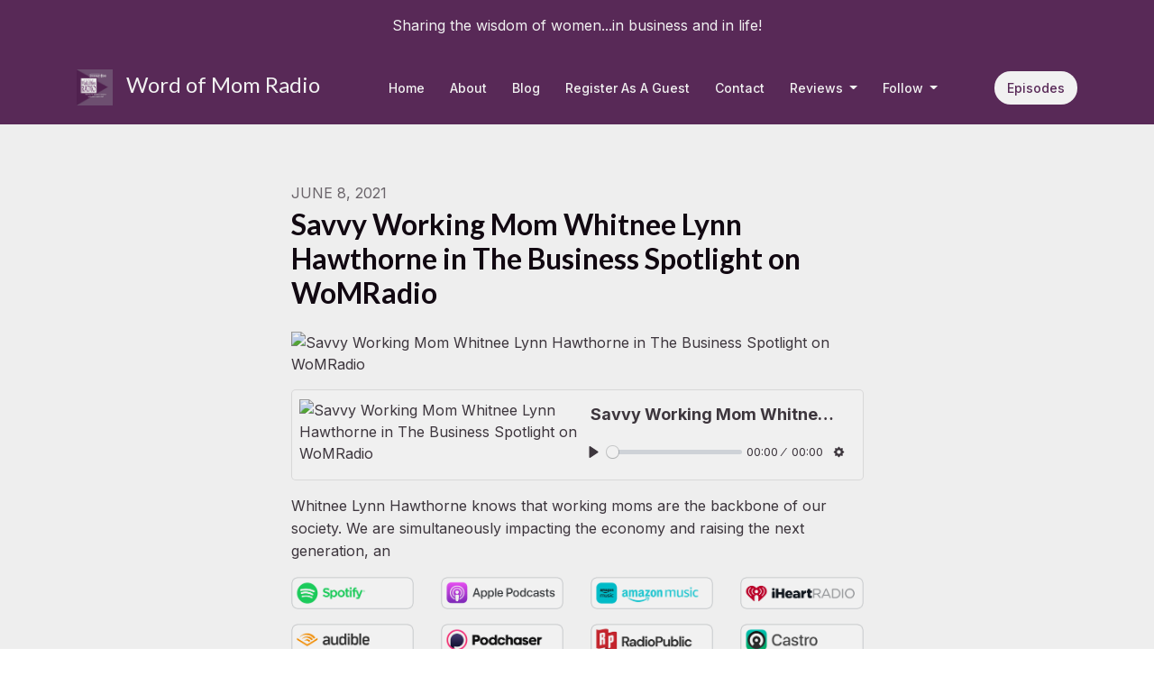

--- FILE ---
content_type: text/html; charset=utf-8
request_url: https://www.wordofmomradio.com/savvy-working-mom-whitnee-lynn-hawthorne-in-the-business-spotlight-on-womradio/
body_size: 23770
content:


<!DOCTYPE html>
<html lang="en">
<head>

<link rel="preconnect" href="https://fonts.gstatic.com/" crossorigin="">
<link rel="preconnect" href="https://static.getpodpage.com/" crossorigin="">
<link rel="dns-prefetch" href="//fonts.googleapis.com">

<meta charset="utf-8">
<meta name="viewport" content="width=device-width, initial-scale=1.0, maximum-scale=5.0"/>
<meta http-equiv="Permissions-Policy" content="unload=*">
<title>Savvy Working Mom Whitnee Lynn Hawthorne in The Business Spotlig…</title>
<meta property="og:type" content="website">
<meta property="og:title" content="Savvy Working Mom Whitnee Lynn Hawthorne in The Business Spotlig…">
<meta name="twitter:title" content="Savvy Working Mom Whitnee Lynn Hawthorne in The Business Spotlig…">
<meta name="description" content="Whitnee Lynn Hawthorne knows that working moms are the backbone of our society.  We are simultaneously impacting the economy and raising the next generation, an">
<meta property="og:description" content="Whitnee Lynn Hawthorne knows that working moms are the backbone of our society.  We are simultaneously impacting the economy and raising the next generation, an">
<meta name="twitter:description" content="Whitnee Lynn Hawthorne knows that working moms are the backbone of our society.  We are simultaneously impacting the economy and raising the next generation, an">

<meta property="og:image" content="https://getpodpage.com/image_transform_gate_v3/gv8cvrs4VIiJxYMjZ93HgMEFBwDepfDGAG0vf3yEGXk=/?image_url=https%3A%2F%2Fdasg7xwmldix6.cloudfront.net%2Fepisodes%2F286443_vi3VFOTb.jpg&tint_color=%235D2B5C&text_color=%23ffffff&title=Savvy+Working+Mom+Whitnee+Lynn+Hawthorne+in+The+Business+Spotlig%E2%80%A6">
<meta name="twitter:image:src" content="https://getpodpage.com/image_transform_gate_v3/gv8cvrs4VIiJxYMjZ93HgMEFBwDepfDGAG0vf3yEGXk=/?image_url=https%3A%2F%2Fdasg7xwmldix6.cloudfront.net%2Fepisodes%2F286443_vi3VFOTb.jpg&tint_color=%235D2B5C&text_color=%23ffffff&title=Savvy+Working+Mom+Whitnee+Lynn+Hawthorne+in+The+Business+Spotlig%E2%80%A6">

<meta property="og:site_name" content="Word of Mom Radio">
<meta name="twitter:card" content="summary_large_image">
<meta property="og:url" content="https://www.wordofmomradio.com/savvy-working-mom-whitnee-lynn-hawthorne-in-the-business-spotlight-on-womradio/">
<meta name="twitter:domain" content="https://www.wordofmomradio.com/savvy-working-mom-whitnee-lynn-hawthorne-in-the-business-spotlight-on-womradio/">
<meta property="og:audio" content="https://dts.podtrac.com/redirect.mp3/api.spreaker.com/download/episode/63977757/savvy_working_mom_whitnee_lynn_hawthorne_in_the_business_spotlight_on_womradio.mp3">


<link rel="stylesheet" href="https://static.getpodpage.com/vendor/css/bootstrap.min.b287d0533328.css" type="text/css">
<script src="https://kit.fontawesome.com/d0a5b46879.js" crossorigin="anonymous"></script>


<link rel="preload" href="https://static.getpodpage.com/vendor/css/swiper.min.6af34d0737ad.css" as="style" onload="this.onload=null;this.rel='stylesheet'">
<noscript><link rel="stylesheet" href="https://static.getpodpage.com/vendor/css/swiper.min.6af34d0737ad.css" type="text/css"></noscript>
<link rel="preload" href="https://static.getpodpage.com/vendor/css/hamburgers.min.6041a3bc3a2a.css" as="style" onload="this.onload=null;this.rel='stylesheet'">
<noscript><link rel="stylesheet" href="https://static.getpodpage.com/vendor/css/hamburgers.min.6041a3bc3a2a.css" type="text/css"></noscript>
<link rel="alternate" type="application/rss+xml" title="Word of Mom Radio" href="https://www.spreaker.com/show/5252572/episodes/feed" />


  
  <link id="stylesheet" type="text/css" href="https://static.getpodpage.com/vendor/css/boomerang.min.css" rel="stylesheet" media="screen">


    <link href="https://fonts.googleapis.com/css?family=DM+Sans:400,400i,500,500i,700,700i&display=swap" rel="stylesheet">
    <style type="text/css">
        body, .heading, .display, .section-title .section-title-inner, .btn, h1,h2,h3,h4,h5,h6 {
            font-family: 'DM Sans', sans-serif !important;
        }
    </style>


<link href="https://s3.us-west-1.amazonaws.com/redwood-labs/showpage/uploads/images/da32a1d3-c74d-47c6-b212-b3e9daa8c232.jpg" sizes="256x256" rel="icon" type="image/x-icon">
<link href="https://s3.us-west-1.amazonaws.com/redwood-labs/showpage/uploads/images/da32a1d3-c74d-47c6-b212-b3e9daa8c232.jpg" sizes="192x192" rel="icon" type="image/x-icon">
<link href="https://s3.us-west-1.amazonaws.com/redwood-labs/showpage/uploads/images/da32a1d3-c74d-47c6-b212-b3e9daa8c232.jpg" sizes="120x120" rel="icon" type="image/x-icon">
<link href="https://s3.us-west-1.amazonaws.com/redwood-labs/showpage/uploads/images/da32a1d3-c74d-47c6-b212-b3e9daa8c232.jpg" sizes="48x48" rel="icon" type="image/x-icon">
<link href="https://s3.us-west-1.amazonaws.com/redwood-labs/showpage/uploads/images/da32a1d3-c74d-47c6-b212-b3e9daa8c232.jpg" sizes="32x32" rel="icon" type="image/x-icon">
<link href="https://s3.us-west-1.amazonaws.com/redwood-labs/showpage/uploads/images/da32a1d3-c74d-47c6-b212-b3e9daa8c232.jpg" sizes="16x16" rel="icon" type="image/x-icon">


<link href="https://d3wo5wojvuv7l.cloudfront.net/t_rss_itunes_square_1400/images.spreaker.com/original/0ef6d5e5639760600d1f920c4de4045d.jpg" sizes="180x180" rel="apple-touch-icon">
<meta name="msapplication-TileColor" content="#5D2B5C">
<meta name="msapplication-TileImage" content="https://d3wo5wojvuv7l.cloudfront.net/t_rss_itunes_square_1400/images.spreaker.com/original/0ef6d5e5639760600d1f920c4de4045d.jpg">

<link rel="canonical" href="https://www.wordofmomradio.com/savvy-working-mom-whitnee-lynn-hawthorne-in-the-business-spotlight-on-womradio/" />
<meta name="apple-itunes-app" content="app-id=761431951">

  <style type="text/css">

  @media (min-width: 992px) {
    .navbar-aside .navbar .dropdown .dropdown-menu {
      top: -4rem !important;
    }
  }

  </style>







  
  <script>
    /*! loadCSS. [c]2017 Filament Group, Inc. MIT License */
    (function(w){"use strict";var loadCSS=function(href,before,media){var doc=w.document;var ss=doc.createElement("link");var ref;if(before){ref=before}else{var refs=(doc.body||doc.getElementsByTagName("head")[0]).childNodes;ref=refs[refs.length-1]}var sheets=doc.styleSheets;ss.rel="stylesheet";ss.href=href;ss.media="only x";function cb(){ss.media=media||"all"}if(ss.addEventListener){ss.addEventListener("load",cb)}ss.onloadcssdefined=cb;ref.parentNode.insertBefore(ss,before?ref:ref.nextSibling);return ss};if(typeof exports!=="undefined"){exports.loadCSS=loadCSS}else{w.loadCSS=loadCSS}}(typeof global!=="undefined"?global:this));
    /*! onloadCSS. [c]2017 Filament Group, Inc. MIT License */
    (function(w){if(typeof exports!=="undefined"){exports.onloadCSS=onloadCSS}else{w.onloadCSS=onloadCSS}function onloadCSS(ss,cb){var called;function onnewload(){if(!called&&ss){called=true;cb.call(ss)}}if(ss.addEventListener){ss.addEventListener("load",onnewload)}if(ss.attachEvent){ss.attachEvent("onload",onnewload)}if("isApplicationInstalled"in navigator&&"onloadcssdefined"in ss){ss.onloadcssdefined(onnewload)}}}(typeof global!=="undefined"?global:this));
  </script>

  
  
  
  <link type="text/css" href="https://static.getpodpage.com/public/css/public_styles.7b0541008e6f.css" rel="stylesheet">
  <!-- Podcast Custom Design -->
<link rel="preconnect" href="https://fonts.gstatic.com">
<link rel="stylesheet" href="https://fonts.googleapis.com/css2?family=Lato:wght@400;500;600;700;800&family=Inter:wght@400;500;600;700;800&display=swap">

<style type="text/css">

    :root {
        --primary-color: #5D2B5C;--primary-light-color: rgba(93,43,92,0.1);--text-color: rgba(18,8,18,0.8);--inverse-color: #FFFFFF;--text-light-color: rgba(18,8,18,0.6);--heading-color: #120812;--bg-color: #FCFCFC;--bg-component-color: #fefefe;--bg-lightest-color: #FCFCFC;--border-color: rgba(18,8,18,0.1);--link-color: #5D2B5C;--btn-color: #5D2B5C;--btn-text-color: #FFFFFF;--badge-bg-color: rgba(18,8,18,0.1);--badge-text-color: #120812;--card-bg-color: #fefefe;--card-border-color: rgba(18,8,18,0.1);--announcement-bg-color: #5D2B5C;--announcement-text-color: #FFFFFF;--footer-bg-color: #5D2B5C;--footer-header-color: #FCFCFC;--footer-text-color: #FCFCFC;--footer-link-color: #FCFCFC;--input-bg-color: #fefefe;--input-text-color: #120812;--input-placeholder-color: rgba(18,8,18,0.6);--input-border-color: rgba(18,8,18,0.1);--nav-bg-color: #5D2B5C;--nav-link-color: #FFFFFF;--nav-btn-bg-color: #FFFFFF;--nav-btn-text-color: #5D2B5C;--header-text-color: #FFFFFF;--header-bg-color: #FCFCFC;--global-header-text-color: #120812;--global-header-bg-color: #120812;--mask-color: rgba(0,0,0,0.5);
    }

    body {
        display: flex;
        min-height: 100vh;
        flex-direction: column;
    }
    .body-wrap { flex: 1;}

    
    a {font-family: inherit !important;}
    
        

        
          .heading, .display,
          .show-page .navbar-brand,
          h1,h2,h3,h4,h5,h6 {
              font-family: "Lato" !important;
          }
        
        
          body, p, .navbar-nav .nav-link, .btn {
              font-family: "Inter" !important;
          }
        
     

    
    

    
    h1, .heading-1 {font-size: 40px !important; font-weight: 600 !important; }
    h2, .heading-2 {font-size: 32px !important; font-weight: 600 !important; }
    h3, .heading-3 { font-size: 24px !important; font-weight: 600 !important; }
    
      .heading, .heading>a, .display {font-weight: 600 !important;}
    
    

    .navbar-nav .nav-link,
    .navbar-nav .show .nav-link,
    #nav-cta .btn {
      font-size: 0.875rem !important;
      font-weight: 500 !important;
      text-transform: capitalize !important;
    }

    
    .c-primary {color: var(--primary-color) !important;}
    .c-text-light {color: var(--text-light-color) !important;}

    .form-control,
    .select2-container--bootstrap4 .select2-selection,
    .select2-container--bootstrap4 .select2-dropdown,
    .select2-dropdown .select2-search--dropdown,
    .select2-container--bootstrap4 .select2-selection--single .select2-selection__placeholder {
      color: var(--input-text-color) !important;
      background: var(--input-bg-color) !important;
      border-color: var(--border-color) !important;
    }
    .select2-container--bootstrap4 .select2-dropdown,
    .select2-dropdown .select2-search--dropdown {
      background: var(--bg-color) !important;
    }
    .select2-dropdown .select2-results__option--highlighted[aria-selected]{
      background: var(--input-bg-color) !important;
      color: var(--input-text-color) !important;
    }
    .form-control::placeholder, .select2-container--bootstrap4 .select2-selection::placeholder {color: var(--input-placeholder-color) !important;}

    body, p, .excerpt, .excerpt p {
      color: var(--text-color) !important;
    }

    .heading, .heading>a, .display, label, h1, h2, h3, h4, h5, h6 {
      color: var(--heading-color) !important;
    }

    a, a:hover,
    .link,
    .link:hover, .link--style-1:hover,
    .meta-category a, .meta-category a:hover,
    ul.categories>li>a, ul.categories>li>a:hover {
        color: var(--link-color) !important;
    }

    .heading:hover>a {
        color: var(--link-color) !important;
    }

    .dark-mode .dropdown-menu a,
    .dark-mode .dropdown-menu a:hover,
    .dark-mode .dropdown-menu .badge,
    .dark-mode .dropdown-menu .badge a:hover,
    .dark-mode .list-group-item,
    .dark-mode .list-group-item:hover {
        color: white !important;
    }
    .dark-mode .dropdown-header {
        background-color: #090A0B !important;
    }

    .page-header-section {
      background-color: var(--global-header-bg-color) !important;
    }
    .page-header-text {
      color: var(--global-header-text-color) !important;
    }

    .badge,
    .badge a {
        color: var(--primary-color) !important;
        background-color: var(--primary-light-color) !important;
        border-color: var(--primary-light-color) !important;
        border-radius: var(--border-radius) !important;
    }

    .tagcloud--style-1 a {
      background-color: var(--badge-bg-color) !important;
      color: var(--badge-text-color) !important;
    }
    .btn-base-1, .btn-base-1:active, .btn-base-1.active, .btn-base-1:focus, .btn-base-1:hover,
    .btn-base-1.btn-outline:active, .btn-base-1.btn-outline:focus, .btn-base-1.btn-outline:hover,
    .tagcloud--style-1 a:hover,
    .btn-back-to-top {
        background-color: var(--btn-color) !important;
        border-color: var(--btn-color) !important;
        color: var(--btn-text-color) !important;
    }
    .btn-base-1.btn-outline {
        color: var(--btn-color) !important;
        border-color: var(--btn-color) !important;
    }
    .btn-link, .btn-link:hover, .btn-link:active {
        color: var(--btn-color) !important;
    }
    .btn-secondary {
        background-color: var(--dark-color) !important;
        border-color: var(--dark-color) !important;
    }

    .pagination .page-link, .pagination .page-link:focus, .pagination .page-link:hover,
    .pagination .page-item:first-child .page-link,
    .pagination .page-item:last-child .page-link {
        margin-right: 10px !important;
        font-size: 14px !important;
        padding: 5px 10px !important;
        border-radius: 50px 50px 50px 50px !important;
        
    }
    .pagination>.active .page-link, .pagination>.active .page-link:focus, .pagination>.active .page-link:hover, .pagination>.active>span, .pagination>.active>span:focus, .pagination>.active>span:hover {
        background-color: var(--btn-color) !important;
        border-color: var(--btn-color) !important;
        color: var(--btn-text-color) !important;
    }
    .pagination .page-link.no-border {
      padding-left: 0 !important;
      padding-right: 0 !important;
    }


    .swiper-button-next, .swiper-button-prev {
        color: var(--primary-color) !important;
    }
    .swiper-button-next:not(.swiper-button--style-1),
    .swiper-button-prev:not(.swiper-button--style-1) {
        background-color: var(--primary-light-color) !important;
        border-color: var(--primary-light-color) !important;
    }
    #survey-form .form-control {
        padding: 30px 20px !important;
        font-size: 1.3em !important;
    }
    #survey-form textarea.form-control {
        padding: 10px 15px !important;
        font-size: 1.3em !important;
    }
    .survey-choice {
      cursor: pointer;
      color: var(--primary-color) !important;
      border: 1px solid var(--primary-color) !important;
      cursor: pointer;
      background-color: var(--primary-light-color) !important;
      font-weight: 500;
      border-radius: 4px;
      display: flex;
      justify-content: space-between;
      align-items: center;
    }
    .survey-choice:hover {
      opacity: 0.8;
    }
    .survey-choice.selected {
      border-width: 2px !important;
      font-weight: 800;
    }
    .survey-choice.selected i.fa-check {
      font-size: 16px;
      margin-left: 8px;
    }
    .progress { border-radius: 0px !important;  }
    .progress-bar {
      background-color: var(--primary-color) !important;
    }


    .bg-base-1,
    .navbar.bg-base-1 {
        background-color: var(--primary-color) !important;
    }
    .bg-light {
        background-color: var(--bg-component-color) !important;
    }

    .btn-base-1:active, .btn-base-1.active, .btn-base-1:focus, .btn-base-1:hover, .btn-base-1.btn-outline:active, .btn-base-1.btn-outline:focus, .btn-base-1.btn-outline:hover,
    .link--style-1:hover,
    .meta-category a:hover,
    .link--style-2:hover {
        opacity: .8;
    }
    .tabs--style-2 .nav-tabs .nav-link.active {
        border-color: var(--primary-color) !important;
    }
    .top-navbar {
      z-index: 105 !important;
    }
    .body-wrap,
    .top-navbar,
    .modal-content,
    #coming-soon-page .bg-light {
      background: var(--bg-color) !important;
    }
    .sct-color-1,
    .sct-color-2 {
      background: var(--bg-color) !important;
      border-color: var(--border-color) !important;
    }


    .announcement-banner {
      background-color: var(--announcement-bg-color) !important;
      color: var(--announcement-text-color) !important;
    }

    hr,
    .border-top,
    .border-bottom,
    ul.categories>li {
      border-color: var(--border-color) !important;
    }

    .email-signup .border-on-hover {
      border: solid 2px transparent;
      transition: border-color .5s ease;
    }

    /* Target the border-on-hover when any input inside .email-signup is focused */
    .email-signup input:focus ~ .border-on-hover,
    .email-signup input:focus-within ~ .border-on-hover,
    .email-signup .border-on-hover:has(input:focus) {
      border-color: var(--btn-color) !important;
    }

    

    .navbar {
        background-color: var(--nav-bg-color) !important;
    }

    

    .navbar-nav .nav-link,
    .navbar-nav .show .nav-link,
    .show-page .navbar-brand {
      color: var(--nav-link-color) !important;
    }
    .hamburger-inner, .hamburger-inner:after, .hamburger-inner:before {
      background-color: var(--nav-link-color) !important;
    }

    /* Mobile, transparent */
    @media (max-width: 991.98px) {
      .navbar-transparent .navbar-nav .nav-link,
      .navbar-transparent .navbar-nav .show .nav-link,
      .show-page .navbar-transparent .navbar-brand {
        color: var(--text-color) !important;
      }

      .navbar-transparent .hamburger-inner,
      .navbar-transparent .hamburger-inner:after,
      .navbar-transparent .hamburger-inner:before {
        background-color: var(--text-color) !important;
      }
    }

    .navbar-nav .nav-link:focus,
    .navbar-nav .nav-link:hover,
    .navbar-nav .show .nav-link,
    .navbar-nav .show .nav-link:focus,
    .navbar-nav .show .nav-link:hover,
    .navbar-inverse .navbar-nav .nav-link:hover,
    .navbar .btn-base-1 {
      background-color: var(--nav-btn-bg-color) !important;
      border-color: var(--nav-btn-bg-color) !important;
      color: var(--nav-btn-text-color) !important;
      border-radius: 50px 50px 50px 50px !important;
    }
    #header-hero {
      background-color: var(--header-bg-color) !important;
    }
    

    #header-hero,
    #header-hero .heading,
    
    #header-hero p {
      color: var(--header-text-color) !important;
    }
    #header-hero #homepage-header-subheader,
    #header-hero #homepage-header-title a {
      color: inherit !important;
    }
    
    #header-hero.episode-header #c-text>div {
      background-color: var(--bg-color) !important;
      padding: 48px;
    }
    
    #header-hero.episode-header #header-content-wrapper {
      padding-bottom: 0 !important;
    }
    



    #footer.footer {
      background-color: var(--footer-bg-color) !important;
      color: var(--footer-text-color) !important;
    }
    #footer.footer p {
      color: var(--footer-text-color) !important;
    }
    #footer.footer .heading {
      color: var(--footer-header-color) !important;
    }
    #footer.footer a,
    #footer.footer .social-media>li>a>i {
      color: var(--footer-link-color) !important;
    }
    .footer .copy-links {
      opacity: .8;
    }

    .mask {background-color: var(--mask-color) !important;}


    .plyr_grid_container {
      color: var(--text-color) !important;
      background-color: var(--card-bg-color) !important;
      border-color: var(--border-color) !important;
    }


    

    
    .card {
      background-color: var(--card-bg-color) !important;
      border-color: var(--border-color) !important;
      overflow: hidden;
      border-radius: 8px 8px 8px 8px !important;
    }
    

    

    .card:not(.p-0) .card-body {
      padding: 24px 24px 24px 24px !important;
    }
    

    

    .rounded-card {
      border-radius: 8px 8px 8px 8px !important;
    }

    img:not(.podcast-logo):not(.player-icon):not(.player-logo):not(.player-badge):not(.rounded-circle):not(.navbar img):not(#footer img):not(.modal img):not(#header-hero-banner-image),
    img.rounded {
        border-radius: 8px 8px 8px 8px !important;
    }

    


    
    
    .btn {
      border-radius: 50px 50px 50px 50px !important;
    }
    

    @media (max-width: 991px) {
      .navbar-nav .nav-link {
          border-bottom: none !important;
      }
    }

    
      @media (min-width: 800px) {
        .subscribe-page {
            margin-top: -42px;
            margin-bottom: -42px;
        }
      }
    


    
      

      
    
      

      
    
      

      
    
      

      
    
      

      
    
      

      
    
      

      
    
      

      
    
      

      
    
      

      
    

    


    .navbar-brand img.podcast-logo {
      height: 50px !important;
    }
    .nav-bar-bg-filler {
      height: 44px !important;
    }
    @media (max-width: 991px) {
      .navbar-brand img.podcast-logo {
          height: auto !important;
          max-height: 40px;
          max-width: 100% !important;
      }
    }
    .ais-Highlight-highlighted, .ais-Snippet-highlighted {
      background-color: var(--primary-light-color) !important;
      color: inherit !important;
    }
    .ais-Hits-item, .ais-InfiniteHits-item {
      background-color: var(--card-bg-color) !important;
      border-color: var(--border-color) !important;
    }
    .hit-page-link {
      color: inherit !important;
    }
    .ais-SearchBox-form {
      background: inherit !important;
    }
    .ais-SearchBox-input {
      box-shadow: inherit !important;
      color: var(--input-text-color) !important;
      background: var(--input-bg-color) !important;
      border-color: var(--border-color) !important;
    }
    .ais-SearchBox-input::placeholder {color: var(--input-placeholder-color) !important;}

    /* supercast-plan */
    .bundle {
        background-color: var(--bg-component-color) !important;
    }

</style>

  
  



<!-- Google tag (gtag.js) -->

<script async src="https://www.googletagmanager.com/gtag/js?id=G-Y89K21FN5Q"></script>

<script>
  window.dataLayer = window.dataLayer || [];
  var slug = "word-of-mom-radio";
  var pagePath = window.location.pathname + window.location.search; // Path + query params
  var customDomain = window.location.hostname !== "www.podpage.com" ? window.location.hostname : null; // Set customDomain only for non-podpage domains
  if (customDomain) { pagePath = "/" + slug + pagePath; }  // Add slug to pagePath if customDomain is set
  function gtag(){dataLayer.push(arguments);}
  gtag('js', new Date());
  gtag('config', 'G-Y89K21FN5Q', {
    'page_path': pagePath,
    ...(customDomain && { 'custom_domain': customDomain }), // Include customDomain only if it's set
    'website_slug': slug,
    'pid': 13089303421001
  });
  gtag('config', 'UA-213018397-1');
</script>



  
    
    
  <!-- Google Tag Manager -->
  <script type="text/javascript">(function(w,d,s,l,i){w[l]=w[l]||[];w[l].push({'gtm.start':
  new Date().getTime(),event:'gtm.js'});var f=d.getElementsByTagName(s)[0],
  j=d.createElement(s),dl=l!='dataLayer'?'&l='+l:'';j.async=true;j.src=
  'https://www.googletagmanager.com/gtm.js?id='+i+dl;f.parentNode.insertBefore(j,f);
  })(window,document,'script','dataLayer','GTM-K28WNZ7H');</script>
  <!-- End Google Tag Manager -->
  

  
<script type="text/javascript" async defer data-domain="www.wordofmomradio.com" src="https://plausible.io/js/plausible.js"></script>


  


  
<link id="stylesheet" type="text/css" href="https://static.getpodpage.com/vendor/css/plyr.4c9bfb52edce.css" rel="preload" as="style" media="screen" onload="this.rel = 'stylesheet'">
<link id="stylesheet" type="text/css" href="https://static.getpodpage.com/public/css/plyr_media_player.aceb7600a7ef.css" rel="preload" as="style" media="screen" onload="this.rel = 'stylesheet'">

<script type="text/javascript" data-cookieconsent="ignore" src="https://static.getpodpage.com/public/js/plyr_media_player.33ccf7cb5528.js" defer></script>
<script type="text/javascript" data-cookieconsent="ignore" src="https://static.getpodpage.com/vendor/js/plyr.937aa0b508e5.js" id="plyr_js_script" async defer></script>
<script defer>
  // Initialize any pending plyr players when both scripts are loaded
  // createPlyrObj already handles initialization, but this ensures pending players load
  // when both scripts finish loading (in case createPlyrObj was called before Plyr was available)
  (function() {
    let checkCount = 0;
    const maxChecks = 100; // Stop after 10 seconds
    function checkPlyrReady() {
      if (typeof Plyr !== 'undefined' && typeof window.loadPlyrObj === 'function') {
        if (!window.plyrObj) {
          window.plyrObj = [];
        }
        window.loadPlyrObj();
      } else if (checkCount++ < maxChecks) {
        setTimeout(checkPlyrReady, 100);
      }
    }
    checkPlyrReady();
  })();
</script>
  
  


</head>
<body >




    
  <!-- Google Tag Manager (noscript) -->
  <noscript><iframe src="https://www.googletagmanager.com/ns.html?id=GTM-K28WNZ7H"
  height="0" width="0" style="display:none;visibility:hidden"></iframe></noscript>
  <!-- End Google Tag Manager (noscript) -->
  

  



  



    
        <div class="modal fade" id="emailModal" tabindex="-1" role="dialog" aria-labelledby="exampleModalCenterTitle" aria-hidden="true" aria-label="Newsletter Signup Modal">
          <div class="modal-dialog modal-dialog-centered" role="document">
            <div class="modal-content no-border">
              <div class="modal-header no-border">
                <h5 class="modal-title" id="exampleModalLongTitle">
                </h5>
                <span data-dismiss="modal" aria-label="Close" role="button"><i class="fas fa-times "></i></span>
              </div>

              <div class="modal-image">
                <img src="https://s3.us-west-1.amazonaws.com/redwood-labs/showpage/uploads/images/2676211b-3204-45e2-9b6d-bb1ed8e373b7.jpg" alt="Word of Mom Radio" title="Word of Mom Radio" class="lazyload w-100" sizes="(min-width: 480px) 600px, 90vw">
              </div>

              <div class="modal-body">

                
                  <p class="text-lg ">You&#x27;ll be in the know when another fabulous woman empowers us on Word of Mom Radio!</p>
                  
                  <form class="form" id="subscribeModalForm">
                      <input type="hidden" name="csrfmiddlewaretoken" value="HfeTqKSWQFQPz0Ry7A5eSwltd5nGNY698XcUjPjPcseQibn78TkW77uHf7rRF2f2">
                      <input type="text" name="first_name" class="form-control form-control-lg mb-3" placeholder="First name" id="subscribeNameModalInput">
                      <input type="email" name="email" class="form-control form-control-lg" placeholder="Email address" id="subscribeModalInput">
                      <div class="invalid-feedback" id="subscribeModalInputFeedback">
                          ...
                      </div>
                  </form>
                

              </div>
              <div class="modal-footer no-border">

                

                  <div class="g-recaptcha" data-sitekey="6Lfla-kUAAAAAJHXNZfz7Bexw9vNZgDlv1DPnDVx"></div>
                  <small class="w-100 text-center c-text-light">By signing up you agree to receive emails from Word of Mom Radio as we share our collective stories.</small>
                  <button type="submit" form="subscribeModalForm" class="btn btn-styled btn-base-1 btn-block" id="subscribeModalBtn">Join In!</button>

                

              </div>
            </div>
          </div>
        </div>

    




<div class="body-wrap show-page episode ">

    


    


    
  

    
  
    <div class="announcement-banner no-border text-center">
    
        <div class="p-3">Sharing the wisdom of women...in business and in life!</div>
    
</div>

  


    <div id="st-container" class="st-container">
        <div class="st-pusher">
            <div class="st-content">
                <div class="st-content-inner">

                    
  



<div class="header">
    





    <!-- Navbar -->
    <nav class="navbar navbar-expand-lg  py-3">

        <div class="container navbar-container">

            


    <a class="navbar-brand " href="/">
        <div style="line-height: inherit; font-size: inherit;" class="m-0 p-0 navbar-brand-container">
            
                
                    <img src="https://d3wo5wojvuv7l.cloudfront.net/t_rss_itunes_square_1400/images.spreaker.com/original/0ef6d5e5639760600d1f920c4de4045d.jpg" width="40" height="40" alt="Word of Mom Radio" title="Word of Mom Radio" class="" sizes="40px" fetchpriority="high">
                
                Word of Mom Radio
            
        </div>
    </a>



            <div class="d-inline-block ml-auto">
                <!-- Navbar toggler  -->
                <button id="page-hamburger-navbar-toggler" class="navbar-toggler hamburger hamburger-js hamburger--spring" type="button" data-toggle="collapse" data-target="#navbar_main" aria-controls="navbarsExampleDefault" aria-expanded="false" aria-label="Toggle navigation">
                    <span class="hamburger-box">
                        <span class="hamburger-inner"></span>
                    </span>
                </button>
            </div>

            <div class="collapse navbar-collapse align-items-center justify-content-end mw-100" id="navbar_main">
                





                




<ul class="navbar-nav align-items-center flex-wrap justify-content-end ml-lg-auto">

    

        <li class="nav-item   " id="nav-home">

            

                

                    <a href="/" class="nav-link">
                        Home
                    </a>

                
            
        </li>

    

        <li class="nav-item   " id="nav-about">

            

                

                    <a href="/about/" class="nav-link">
                        About
                    </a>

                
            
        </li>

    

        <li class="nav-item   " id="nav-blog">

            

                

                    <a href="/blog/" class="nav-link">
                        Blog
                    </a>

                
            
        </li>

    

        <li class="nav-item   " id="nav-guest_intake">

            

                

                    <a href="https://www.wordofmomradio.com/guests/intake/" class="nav-link">
                        Register as a Guest
                    </a>

                
            
        </li>

    

        <li class="nav-item   " id="nav-contact">

            

                

                    <a href="/contact/" class="nav-link">
                        Contact
                    </a>

                
            
        </li>

    

        <li class="nav-item dropdown  " id="nav-reviews">

            

                

                    <a href="#" class="nav-link dropdown-toggle" data-toggle="dropdown" aria-haspopup="true" aria-expanded="false">
                       Reviews
                    </a>
                    <div class="dropdown-menu py-0 px-0 overflow--hidden" aria-labelledby="navbar_1_dropdown_6">
                        <div class="list-group rounded">

                            
                                

                                    <a href="/reviews/"  class="list-group-item list-group-item-action d-flex new_window align-items-center justify-content-between">

                                        

                                            All Reviews
                                            

                                        
                                    </a>

                                

                            
                                

                                    <a href="/reviews/new/"  class="list-group-item list-group-item-action d-flex new_window align-items-center justify-content-between">

                                        

                                            We would love for you to share a review or comment about any of our shows on Word of Mom Radio.
                                            

                                        
                                    </a>

                                

                            
                                

                                    <a href="https://podcasts.apple.com/us/podcast/id761431951?mt=2&amp;ls=1" target="_blank" rel="noreferrer" class="list-group-item list-group-item-action d-flex new_window align-items-center justify-content-between">

                                        

                                            <div class="list-group-content">
                                                <div class="list-group-heading mb-1">
                                                    <img loading="lazy" src="https://static.getpodpage.com/public/images/players-light-v1/icons/applepodcasts-icon@2x.d8701eb5b99b.png" alt="Rate on Apple Podcasts podcast player icon" width="20" height="20" class="mr-1">
                                                    Rate on Apple Podcasts
                                                </div>
                                            </div>

                                        
                                    </a>

                                

                            
                                

                                    <a href="https://open.spotify.com/show/0ROOSHVJ7GwhT5crFeP5fC" target="_blank" rel="noreferrer" class="list-group-item list-group-item-action d-flex new_window align-items-center justify-content-between">

                                        

                                            <div class="list-group-content">
                                                <div class="list-group-heading mb-1">
                                                    <img loading="lazy" src="https://static.getpodpage.com/public/images/players-light-v1/icons/spotify-icon@2x.d6a55c3ea35a.png" alt="Rate on Spotify podcast player icon" width="20" height="20" class="mr-1">
                                                    Rate on Spotify
                                                </div>
                                            </div>

                                        
                                    </a>

                                

                            
                                

                                    <a href="https://www.podchaser.com/podcasts/womradio-130692" target="_blank" rel="noreferrer" class="list-group-item list-group-item-action d-flex new_window align-items-center justify-content-between">

                                        

                                            <div class="list-group-content">
                                                <div class="list-group-heading mb-1">
                                                    <img loading="lazy" src="https://static.getpodpage.com/public/images/players-light-v1/icons/podchaser-icon@2x.b303aaa8da79.png" alt="Rate on Podchaser podcast player icon" width="20" height="20" class="mr-1">
                                                    Rate on Podchaser
                                                </div>
                                            </div>

                                        
                                    </a>

                                

                            

                        </div>
                    </div>

                
            
        </li>

    

        <li class="nav-item dropdown  " id="nav-follow">

            

                

                    <a href="#" class="nav-link dropdown-toggle" data-toggle="dropdown" aria-haspopup="true" aria-expanded="false">
                       Follow
                    </a>
                    <div class="dropdown-menu py-0 px-0 overflow--hidden" aria-labelledby="navbar_1_dropdown_7">
                        <div class="list-group rounded">

                            
                                

                                    <a href="https://open.spotify.com/show/0ROOSHVJ7GwhT5crFeP5fC"  class="list-group-item list-group-item-action d-flex new_window align-items-center justify-content-between">

                                        

                                            <div class="list-group-content">
                                                <div class="list-group-heading mb-1">
                                                    <img loading="lazy" src="https://static.getpodpage.com/public/images/players-light-v1/icons/spotify-icon@2x.d6a55c3ea35a.png" alt="Spotify podcast player icon" width="20" height="20" class="mr-1">
                                                    Spotify
                                                </div>
                                            </div>

                                        
                                    </a>

                                

                            
                                

                                    <a href="https://podcasts.apple.com/us/podcast/id761431951?mt=2&amp;ls=1"  class="list-group-item list-group-item-action d-flex new_window align-items-center justify-content-between">

                                        

                                            <div class="list-group-content">
                                                <div class="list-group-heading mb-1">
                                                    <img loading="lazy" src="https://static.getpodpage.com/public/images/players-light-v1/icons/applepodcasts-icon@2x.d8701eb5b99b.png" alt="Apple Podcasts podcast player icon" width="20" height="20" class="mr-1">
                                                    Apple Podcasts
                                                </div>
                                            </div>

                                        
                                    </a>

                                

                            
                                

                                    <a href="https://music.amazon.com/podcasts/356ab9b5-7ee0-40cc-8f24-4c76a0bc8b1a/word-of-mom-radio"  class="list-group-item list-group-item-action d-flex new_window align-items-center justify-content-between">

                                        

                                            <div class="list-group-content">
                                                <div class="list-group-heading mb-1">
                                                    <img loading="lazy" src="https://static.getpodpage.com/public/images/players-light-v1/icons/amazonmusic-icon@2x.c82e9a7d5383.png" alt="Amazon Music podcast player icon" width="20" height="20" class="mr-1">
                                                    Amazon Music
                                                </div>
                                            </div>

                                        
                                    </a>

                                

                            
                                

                                    <a href="https://www.iheart.com/podcast/256-word-of-mom-radio-31068050/"  class="list-group-item list-group-item-action d-flex new_window align-items-center justify-content-between">

                                        

                                            <div class="list-group-content">
                                                <div class="list-group-heading mb-1">
                                                    <img loading="lazy" src="https://static.getpodpage.com/public/images/players-light-v1/icons/iheartradio-icon@2x.4df84ddca5fb.png" alt="iHeartRadio podcast player icon" width="20" height="20" class="mr-1">
                                                    iHeartRadio
                                                </div>
                                            </div>

                                        
                                    </a>

                                

                            
                                

                                    <a href="https://www.audible.com/pd/Podcast/B08K58696M"  class="list-group-item list-group-item-action d-flex new_window align-items-center justify-content-between">

                                        

                                            <div class="list-group-content">
                                                <div class="list-group-heading mb-1">
                                                    <img loading="lazy" src="https://static.getpodpage.com/public/images/players-light-v1/icons/audible-icon@2x.4320b2f02088.png" alt="Audible podcast player icon" width="20" height="20" class="mr-1">
                                                    Audible
                                                </div>
                                            </div>

                                        
                                    </a>

                                

                            
                                

                                    <a href="https://www.podchaser.com/podcasts/womradio-130692"  class="list-group-item list-group-item-action d-flex new_window align-items-center justify-content-between">

                                        

                                            <div class="list-group-content">
                                                <div class="list-group-heading mb-1">
                                                    <img loading="lazy" src="https://static.getpodpage.com/public/images/players-light-v1/icons/podchaser-icon@2x.b303aaa8da79.png" alt="Podchaser podcast player icon" width="20" height="20" class="mr-1">
                                                    Podchaser
                                                </div>
                                            </div>

                                        
                                    </a>

                                

                            
                                

                                    <a href="https://radiopublic.com/womradio-69gNpB"  class="list-group-item list-group-item-action d-flex new_window align-items-center justify-content-between">

                                        

                                            <div class="list-group-content">
                                                <div class="list-group-heading mb-1">
                                                    <img loading="lazy" src="https://static.getpodpage.com/public/images/players-light-v1/icons/radiopublic-icon@2x.156fa6357286.png" alt="RadioPublic podcast player icon" width="20" height="20" class="mr-1">
                                                    RadioPublic
                                                </div>
                                            </div>

                                        
                                    </a>

                                

                            
                                

                                    <a href="https://castro.fm/itunes/761431951"  class="list-group-item list-group-item-action d-flex new_window align-items-center justify-content-between">

                                        

                                            <div class="list-group-content">
                                                <div class="list-group-heading mb-1">
                                                    <img loading="lazy" src="https://static.getpodpage.com/public/images/players-light-v1/icons/castro-icon@2x.4b308ef39665.png" alt="Castro podcast player icon" width="20" height="20" class="mr-1">
                                                    Castro
                                                </div>
                                            </div>

                                        
                                    </a>

                                

                            
                                

                                    <a href="https://www.podchaser.com/podcasts/womradio-130692"  class="list-group-item list-group-item-action d-flex new_window align-items-center justify-content-between">

                                        

                                            <div class="list-group-content">
                                                <div class="list-group-heading mb-1">
                                                    <img loading="lazy" src="https://static.getpodpage.com/public/images/players-light-v1/icons/overcast-icon@2x.3dc8dd4c0bb9.png" alt="Overcast podcast player icon" width="20" height="20" class="mr-1">
                                                    Overcast
                                                </div>
                                            </div>

                                        
                                    </a>

                                

                            
                                

                                    <a href="https://player.fm/series/womradio"  class="list-group-item list-group-item-action d-flex new_window align-items-center justify-content-between">

                                        

                                            <div class="list-group-content">
                                                <div class="list-group-heading mb-1">
                                                    <img loading="lazy" src="https://static.getpodpage.com/public/images/players-light-v1/icons/playerfm-icon@2x.8cac321a9ee3.png" alt="PlayerFM podcast player icon" width="20" height="20" class="mr-1">
                                                    PlayerFM
                                                </div>
                                            </div>

                                        
                                    </a>

                                

                            
                                

                                    <a href="https://pca.st/1eggjjt1"  class="list-group-item list-group-item-action d-flex new_window align-items-center justify-content-between">

                                        

                                            <div class="list-group-content">
                                                <div class="list-group-heading mb-1">
                                                    <img loading="lazy" src="https://static.getpodpage.com/public/images/players-light-v1/icons/pocketcasts-icon@2x.a277c9a336fe.png" alt="PocketCasts podcast player icon" width="20" height="20" class="mr-1">
                                                    PocketCasts
                                                </div>
                                            </div>

                                        
                                    </a>

                                

                            
                                

                                    <a href="https://podyssey.fm/podcast/itunes761431951-Word-of-Mom-Radio"  class="list-group-item list-group-item-action d-flex new_window align-items-center justify-content-between">

                                        

                                            <div class="list-group-content">
                                                <div class="list-group-heading mb-1">
                                                    <img loading="lazy" src="https://static.getpodpage.com/public/images/players-light-v1/icons/podyssey-icon@2x.971a30eadfe1.png" alt="Podyssey podcast player icon" width="20" height="20" class="mr-1">
                                                    Podyssey
                                                </div>
                                            </div>

                                        
                                    </a>

                                

                            
                                

                                    <a href="https://goodpods.com/podcasts/womradio-253156"  class="list-group-item list-group-item-action d-flex new_window align-items-center justify-content-between">

                                        

                                            <div class="list-group-content">
                                                <div class="list-group-heading mb-1">
                                                    <img loading="lazy" src="https://static.getpodpage.com/public/images/players-light-v1/icons/goodpods-icon@2x.c2ce1ff57a5c.png" alt="Goodpods podcast player icon" width="20" height="20" class="mr-1">
                                                    Goodpods
                                                </div>
                                            </div>

                                        
                                    </a>

                                

                            
                                

                                    <a href="https://www.spreaker.com/show/5252572/episodes/feed"  class="list-group-item list-group-item-action d-flex new_window align-items-center justify-content-between">

                                        

                                            <div class="list-group-content">
                                                <div class="list-group-heading mb-1">
                                                    <img loading="lazy" src="https://static.getpodpage.com/public/images/players-light-v1/icons/rss-icon@2x.106f007438c6.png" alt="RSS Feed podcast player icon" width="20" height="20" class="mr-1">
                                                    RSS Feed
                                                </div>
                                            </div>

                                        
                                    </a>

                                

                            

                        </div>
                    </div>

                
            
        </li>

    

        <li class="nav-item dropdown  d-block d-lg-none" id="nav-episodes">

            

                

                    <a href="#" class="nav-link dropdown-toggle" data-toggle="dropdown" aria-haspopup="true" aria-expanded="false">
                       Episodes
                    </a>
                    <div class="dropdown-menu py-0 px-0 overflow--hidden" aria-labelledby="navbar_1_dropdown_8">
                        <div class="list-group rounded">

                            
                                

                                    <a href="/episodes/"  class="list-group-item list-group-item-action d-flex new_window align-items-center justify-content-between">

                                        

                                            All Episodes
                                            
                                                <span class="badge  text-sm badge-line strong badge-light badge-sm">1114</span>
                                            

                                        
                                    </a>

                                

                            
                                

                                    <h6 class="dropdown-header strong">By Category</h6>

                                

                            
                                

                                    <a href="/categories/the-mompreneur-model/"  class="list-group-item list-group-item-action d-flex new_window align-items-center justify-content-between">

                                        

                                            The Mompreneur Model
                                            
                                                <span class="badge  text-sm badge-line strong badge-light badge-sm">121</span>
                                            

                                        
                                    </a>

                                

                            
                                

                                    <a href="/categories/the-authors-alley/"  class="list-group-item list-group-item-action d-flex new_window align-items-center justify-content-between">

                                        

                                            The Authors Alley
                                            
                                                <span class="badge  text-sm badge-line strong badge-light badge-sm">72</span>
                                            

                                        
                                    </a>

                                

                            
                                

                                    <a href="/categories/the-business-spotlight/"  class="list-group-item list-group-item-action d-flex new_window align-items-center justify-content-between">

                                        

                                            The Business Spotlight
                                            
                                                <span class="badge  text-sm badge-line strong badge-light badge-sm">88</span>
                                            

                                        
                                    </a>

                                

                            
                                

                                    <a href="/categories/the-coaching-corner/"  class="list-group-item list-group-item-action d-flex new_window align-items-center justify-content-between">

                                        

                                            The Coaching Corner
                                            
                                                <span class="badge  text-sm badge-line strong badge-light badge-sm">28</span>
                                            

                                        
                                    </a>

                                

                            
                                

                                    <a href="/categories/building-your-empire/"  class="list-group-item list-group-item-action d-flex new_window align-items-center justify-content-between">

                                        

                                            Building Your Empire
                                            
                                                <span class="badge  text-sm badge-line strong badge-light badge-sm">45</span>
                                            

                                        
                                    </a>

                                

                            
                                

                                    <a href="/categories/healthy-habits/"  class="list-group-item list-group-item-action d-flex new_window align-items-center justify-content-between">

                                        

                                            Healthy Habits
                                            
                                                <span class="badge  text-sm badge-line strong badge-light badge-sm">47</span>
                                            

                                        
                                    </a>

                                

                            
                                

                                    <a href="/categories/moms-after-dark/"  class="list-group-item list-group-item-action d-flex new_window align-items-center justify-content-between">

                                        

                                            Moms After Dark
                                            
                                                <span class="badge  text-sm badge-line strong badge-light badge-sm">18</span>
                                            

                                        
                                    </a>

                                

                            
                                

                                    <a href="/categories/music-movies-and-matinees/"  class="list-group-item list-group-item-action d-flex new_window align-items-center justify-content-between">

                                        

                                            Music, Movies and Matinees
                                            
                                                <span class="badge  text-sm badge-line strong badge-light badge-sm">12</span>
                                            

                                        
                                    </a>

                                

                            
                                

                                    <a href="/categories/the-childrens-corner/"  class="list-group-item list-group-item-action d-flex new_window align-items-center justify-content-between">

                                        

                                            The Children&#x27;s Corner
                                            
                                                <span class="badge  text-sm badge-line strong badge-light badge-sm">5</span>
                                            

                                        
                                    </a>

                                

                            
                                

                                    <a href="/categories/the-parents-corner/"  class="list-group-item list-group-item-action d-flex new_window align-items-center justify-content-between">

                                        

                                            The Parents Corner
                                            
                                                <span class="badge  text-sm badge-line strong badge-light badge-sm">10</span>
                                            

                                        
                                    </a>

                                

                            
                                

                                    <a href="/categories/"  class="list-group-item list-group-item-action d-flex new_window align-items-center justify-content-between">

                                        

                                            See all categories →
                                            

                                        
                                    </a>

                                

                            
                                

                                    <h6 class="dropdown-header strong">By Season</h6>

                                

                            
                                

                                    <a href="/episodes/season/1/"  class="list-group-item list-group-item-action d-flex new_window align-items-center justify-content-between">

                                        

                                            Season 1
                                            
                                                <span class="badge  text-sm badge-line strong badge-light badge-sm">14</span>
                                            

                                        
                                    </a>

                                

                            
                                

                                    <a href="/episodes/season/6/"  class="list-group-item list-group-item-action d-flex new_window align-items-center justify-content-between">

                                        

                                            Season 6
                                            
                                                <span class="badge  text-sm badge-line strong badge-light badge-sm">624</span>
                                            

                                        
                                    </a>

                                

                            
                                

                                    <a href="/episodes/season/11/"  class="list-group-item list-group-item-action d-flex new_window align-items-center justify-content-between">

                                        

                                            Season 11
                                            
                                                <span class="badge  text-sm badge-line strong badge-light badge-sm">121</span>
                                            

                                        
                                    </a>

                                

                            
                                

                                    <a href="/episodes/season/12/"  class="list-group-item list-group-item-action d-flex new_window align-items-center justify-content-between">

                                        

                                            Season 12
                                            
                                                <span class="badge  text-sm badge-line strong badge-light badge-sm">43</span>
                                            

                                        
                                    </a>

                                

                            
                                

                                    <a href="/episodes/season/13/"  class="list-group-item list-group-item-action d-flex new_window align-items-center justify-content-between">

                                        

                                            Season 13
                                            
                                                <span class="badge  text-sm badge-line strong badge-light badge-sm">84</span>
                                            

                                        
                                    </a>

                                

                            
                                

                                    <a href="/episodes/season/111/"  class="list-group-item list-group-item-action d-flex new_window align-items-center justify-content-between">

                                        

                                            Season 111
                                            
                                                <span class="badge  text-sm badge-line strong badge-light badge-sm">1</span>
                                            

                                        
                                    </a>

                                

                            

                        </div>
                    </div>

                
            
        </li>

    

    
        





    <link rel="stylesheet" href="https://static.getpodpage.com/public/css/native_search.60f53d2a4ed7.css" />
        <script src="https://static.getpodpage.com/public/js/native_search.13ead6c03472.js" onerror="console.error('Failed to load native search script');"></script>

        <li class="nav-item" id="nav-search">
            <a id="native-search-button" href="#" class="nav-link nav-link-icon" data-toggle="modal" data-target="#nativeSearchModal" alt="button for searching the website" aria-label="Click to search entire website">
                <i class="fas fa-fw fa-search mr-0"></i>
                <span class="d-lg-none">Search</span>
            </a>
        </li>

        <script>
            document.addEventListener("DOMContentLoaded", function () {
                const pathName = window.location.pathname;
                let searchInstance = null;
                const searchLabel = "Search";

                // Remove any modal backdrop that Bootstrap might create
                $("#nativeSearchModal").on("show.bs.modal", function () {
                    $(".modal-backdrop").remove();
                });

                $("#native-search-button").on("click", function (e) {
                    e.preventDefault();

                    // Check if nativeSearch is available
                    if (typeof window.nativeSearch !== 'function' || typeof window.nativeSearchWidgets !== 'object') {
                        console.error('Native search functionality is not available. The search script may have failed to load.');
                        // Show user-friendly error message in the modal
                        const modalBody = document.querySelector("#nativeSearchModal .modal-body");
                        if (modalBody) {
                            modalBody.innerHTML = '<div class="alert alert-danger" role="alert">' +
                                'Search functionality is temporarily unavailable. Please try refreshing the page.' +
                                '</div>';
                        }
                        return;
                    }

                    const urlParams = new URLSearchParams(window.location.search);
                    let searchQuery = "";
                    const modelType = $(this).attr('data-model') || null;  // Get model type from button
                    const modelPlaceholder = modelType ? `${searchLabel} ${modelType}` : searchLabel;

                    // Check if the URL path ends with '/search' and 'q' parameter exists
                    if (pathName.endsWith('/search/') && urlParams.has('q')) {
                        searchQuery = urlParams.get('q');
                    }

                    // Initialize search if not already done (or if model type changed)
                    // Also reinitialize if switching from filtered to global search (modelType becomes null)
                    var modelTypeChanged = modelType !== window.nativeSearchModelType;
                    if (!searchInstance || modelTypeChanged) {
                        try {
                            searchInstance = window.nativeSearch({
                                searchUrl: '/api/13089303421001/search/',
                                hitsPerPage: 8,
                                modelType: modelType
                            });

                            searchInstance.addWidgets([
                                window.nativeSearchWidgets.searchBox({
                                    container: "#native-searchbox",
                                    placeholder: modelPlaceholder,
                                }),
                                window.nativeSearchWidgets.hits({
                                    container: "#native-hits",
                                }),
                                window.nativeSearchWidgets.pagination({
                                    container: "#native-pagination",
                                }),
                            ]);

                            searchInstance.start();
                            window.nativeSearchInstance = searchInstance;
                            window.nativeSearchModelType = modelType;  // Store current model type
                        } catch (error) {
                            console.error('Error initializing native search:', error);
                            const modalBody = document.querySelector("#nativeSearchModal .modal-body");
                            if (modalBody) {
                                modalBody.innerHTML = '<div class="alert alert-danger" role="alert">' +
                                    'An error occurred while initializing search. Please try refreshing the page.' +
                                    '</div>';
                            }
                            return;
                        }
                    }

                    // Set initial query if provided (after a small delay to ensure modal is open)
                    if (searchQuery) {
                        setTimeout(function() {
                            const searchInput = document.querySelector("#native-searchbox .native-search-input");
                            if (searchInput) {
                                searchInput.value = searchQuery;
                                searchInstance.setQuery(searchQuery);
                            }
                        }, 100);
                    }
                });

                $("#nativeSearchModal").on("shown.bs.modal", function () {
                    const searchInput = document.querySelector("#native-searchbox .native-search-input");
                    if (searchInput) {
                        searchInput.focus();
                    }
                });
                
                // Clear data-model when modal closes so next click uses global search
                $("#nativeSearchModal").on("hidden.bs.modal", function () {
                    $("#native-search-button").removeAttr('data-model');
                });

            });
        </script>



    

</ul>


            </div>
            





    

        <div class="dropdown d-none d-lg-inline-block ml-3" id="nav-cta">
            <button class="btn btn-base-1" type="button" id="dropdownMenuButton" data-toggle="dropdown" aria-haspopup="true" aria-expanded="false">
                Episodes
            </button>

            <div class="dropdown-menu dropdown-menu-right " aria-labelledby="dropdownMenuButton">
                
                    <a class="dropdown-item" href="/episodes/" >
                        
                        All Episodes
                    </a>
                
                    <a class="dropdown-item" href="" >
                        
                        
                    </a>
                
                    <a class="dropdown-item" href="/categories/the-mompreneur-model/" >
                        
                        The Mompreneur Model
                    </a>
                
                    <a class="dropdown-item" href="/categories/the-authors-alley/" >
                        
                        The Authors Alley
                    </a>
                
                    <a class="dropdown-item" href="/categories/the-business-spotlight/" >
                        
                        The Business Spotlight
                    </a>
                
                    <a class="dropdown-item" href="/categories/the-coaching-corner/" >
                        
                        The Coaching Corner
                    </a>
                
                    <a class="dropdown-item" href="/categories/building-your-empire/" >
                        
                        Building Your Empire
                    </a>
                
                    <a class="dropdown-item" href="/categories/healthy-habits/" >
                        
                        Healthy Habits
                    </a>
                
                    <a class="dropdown-item" href="/categories/moms-after-dark/" >
                        
                        Moms After Dark
                    </a>
                
                    <a class="dropdown-item" href="/categories/music-movies-and-matinees/" >
                        
                        Music, Movies and Matinees
                    </a>
                
                    <a class="dropdown-item" href="/categories/the-childrens-corner/" >
                        
                        The Children&#x27;s Corner
                    </a>
                
                    <a class="dropdown-item" href="/categories/the-parents-corner/" >
                        
                        The Parents Corner
                    </a>
                
                    <a class="dropdown-item" href="/categories/" >
                        
                        See all categories →
                    </a>
                
                    <a class="dropdown-item" href="" >
                        
                        
                    </a>
                
                    <a class="dropdown-item" href="/episodes/season/1/" >
                        
                        Season 1
                    </a>
                
                    <a class="dropdown-item" href="/episodes/season/6/" >
                        
                        Season 6
                    </a>
                
                    <a class="dropdown-item" href="/episodes/season/11/" >
                        
                        Season 11
                    </a>
                
                    <a class="dropdown-item" href="/episodes/season/12/" >
                        
                        Season 12
                    </a>
                
                    <a class="dropdown-item" href="/episodes/season/13/" >
                        
                        Season 13
                    </a>
                
                    <a class="dropdown-item" href="/episodes/season/111/" >
                        
                        Season 111
                    </a>
                
            </div>
        </div>

    



        </div>
    </nav>
    
    
    
        



<div class="modal" id="nativeSearchModal" tabindex="-1" role="dialog" aria-labelledby="nativeSearchModalTitle" aria-hidden="true" data-backdrop="false">
    <div class="modal-dialog modal-lg" role="document">
        <div class="modal-content">
            <div class="modal-header">
                <h5 class="modal-title text-center" id="nativeSearchModalTitle">
                    Search
                </h5>
                <button type="button" class="close" data-dismiss="modal" aria-label="Close">
                    <span aria-hidden="true"><i class="fas fa-times "></i></span>
                </button>
            </div>
            <div class="modal-body">
                <div class="native-search-container">
                    <div class="search-panel">
                        <div id="native-searchbox" class="my-3"></div>
                        <div id="native-hits"></div>
                        <div id="native-pagination" class="mt-4"></div>
                    </div>
                </div>
            </div>
        </div>
    </div>
</div>

    
</div>


  

                    <div id="page-content">
                      

    


    


    








    <section class="slice sct-color-1 episode-page">
        <div class="container">
            <div class="row justify-content-center">
                
                    <div class="col-lg-7">
                        
<div class="post-content mb-5  ">

    
        <div class="text-uppercase c-text-light strong-300 mb-1 content-publish-date">
            June 8, 2021
        </div>

        <h1 class="heading heading-2 strong-400 text-normal mb-4">
            Savvy Working Mom Whitnee Lynn Hawthorne in The Business Spotlight on WoMRadio
        </h1>
    

    
        <div class="sharethis-inline-share-buttons mb-4"></div>
    

    
        <img src="https://getpodpage.com/image_transform_gate_v3/eYxbrdaETA0veYgpPR0dc4gOsCc-koeuX1JDLnys_9g=/?image_url=https%3A%2F%2Fdasg7xwmldix6.cloudfront.net%2Fepisodes%2F286443_vi3VFOTb.jpg&w=1200&h=630&fill=blur" alt="Savvy Working Mom Whitnee Lynn Hawthorne in The Business Spotlight on WoMRadio" title="Savvy Working Mom Whitnee Lynn Hawthorne in The Business Spotlight on WoMRadio" class="lazyload w-100 rounded" sizes="(min-width: 991px) 665px, (min-width: 575px) 720px, 90vw">
    

    
    
        







    <div class="post-content-body mt-3" id="play">
        
<div class="podpage-player">
<div class="w-100 text-center pb-3 bg-light c-black rounded" id="player_13089303443067_spinner">
<div><div class="spinner-border m-4"></div></div>
<div><span>The player is loading ...</span></div>
</div>
<div class="plyr_grid_container border d-flex align-items-center p-2 w-100 d-none" id="player_13089303443067_container">
<img alt="Savvy Working Mom Whitnee Lynn Hawthorne in The Business Spotlight on WoMRadio" class="lazyload plyr_episode_image rounded" height="80" src="https://dasg7xwmldix6.cloudfront.net/episodes/286443_vi3VFOTb.jpg" title="Savvy Working Mom Whitnee Lynn Hawthorne in The Business Spotlight on WoMRadio"/>
<div class="flex-grow-1 w-50 justify-content-around">
<div class="plyr_episode_metadata text-truncate strong">
                Savvy Working Mom Whitnee Lynn Hawthorne in The Business Spotlight on WoMRadio
            </div>
<div class="plyr_player_content">
<audio controls="" data-plyr-config='{ "title": "Savvy Working Mom Whitnee Lynn Hawthorne in The Business Spotlight on WoMRadio" }' id="player_13089303443067" preload="none">
<source src="https://api.spreaker.com/download/episode/63977757/savvy_working_mom_whitnee_lynn_hawthorne_in_the_business_spotlight_on_womradio.mp3" type="audio/mp3"/>
<source src="https://api.spreaker.com/download/episode/63977757/savvy_working_mom_whitnee_lynn_hawthorne_in_the_business_spotlight_on_womradio.mp3" type="audio/mp4"/>
                    Your browser does not support the audio tag.
                </audio>
</div>
</div>
</div>
</div>
<script data-cookieconsent="ignore" type="text/javascript">
    if (typeof window.createPlyrObj === 'function') {
        window.createPlyrObj(13089303443067);
    } else {
        // Queue the episode ID if createPlyrObj isn't loaded yet
        if (!window.plyrObj) window.plyrObj = [];
        window.plyrObj.push(13089303443067);
    }
</script>

    </div>



    <div class="block-body p-0 mt-3 content-preview">
        <p class="text-lg">
            Whitnee Lynn Hawthorne knows that working moms are the backbone of our society.  We are simultaneously impacting the economy and raising the next generation, an
        </p>
    </div>


<div class="post-content-body mt-3 content-player-badges">
    <div class="d-none d-sm-block">
        
            

<div class="row justify-content-center">
    
        <div class="col-3 pb-3">
            <a href="https://open.spotify.com/show/0ROOSHVJ7GwhT5crFeP5fC" target="_blank" rel="noreferrer" class="mb-3 "
            onclick="gtag('event', 'Player Link Click', {'event_category': 'Spotify', 'event_label': 'Word of Mom Radio - Savvy Working Mom Whitnee Lynn Hawthorne in The Business Spotlight on WoMRadio',});" >
                <img loading="lazy" src="https://images-cf.getpodpage.com/cdn-cgi/image/quality=70,fit=contain,width=300/https://static.getpodpage.com/public/images/players-light-v1/badges/spotify-badge.be85ac673636.png" alt="Spotify podcast player badge" class="player-badge" loading="lazy" width="100%">
            </a>
        </div>
    
        <div class="col-3 pb-3">
            <a href="https://podcasts.apple.com/us/podcast/id761431951?mt=2&amp;ls=1" target="_blank" rel="noreferrer" class="mb-3 "
            onclick="gtag('event', 'Player Link Click', {'event_category': 'Apple Podcasts', 'event_label': 'Word of Mom Radio - Savvy Working Mom Whitnee Lynn Hawthorne in The Business Spotlight on WoMRadio',});" >
                <img loading="lazy" src="https://images-cf.getpodpage.com/cdn-cgi/image/quality=70,fit=contain,width=300/https://static.getpodpage.com/public/images/players-light-v1/badges/applepodcasts-badge.e916521c27f0.png" alt="Apple Podcasts podcast player badge" class="player-badge" loading="lazy" width="100%">
            </a>
        </div>
    
        <div class="col-3 pb-3">
            <a href="https://music.amazon.com/podcasts/356ab9b5-7ee0-40cc-8f24-4c76a0bc8b1a/word-of-mom-radio" target="_blank" rel="noreferrer" class="mb-3 "
            onclick="gtag('event', 'Player Link Click', {'event_category': 'Amazon Music', 'event_label': 'Word of Mom Radio - Savvy Working Mom Whitnee Lynn Hawthorne in The Business Spotlight on WoMRadio',});" >
                <img loading="lazy" src="https://images-cf.getpodpage.com/cdn-cgi/image/quality=70,fit=contain,width=300/https://static.getpodpage.com/public/images/players-light-v1/badges/amazonmusic-badge.641a38874a65.png" alt="Amazon Music podcast player badge" class="player-badge" loading="lazy" width="100%">
            </a>
        </div>
    
        <div class="col-3 pb-3">
            <a href="https://www.iheart.com/podcast/256-word-of-mom-radio-31068050/" target="_blank" rel="noreferrer" class="mb-3 "
            onclick="gtag('event', 'Player Link Click', {'event_category': 'iHeartRadio', 'event_label': 'Word of Mom Radio - Savvy Working Mom Whitnee Lynn Hawthorne in The Business Spotlight on WoMRadio',});" >
                <img loading="lazy" src="https://images-cf.getpodpage.com/cdn-cgi/image/quality=70,fit=contain,width=300/https://static.getpodpage.com/public/images/players-light-v1/badges/iheartradio-badge.46e61733eff2.png" alt="iHeartRadio podcast player badge" class="player-badge" loading="lazy" width="100%">
            </a>
        </div>
    
        <div class="col-3 pb-3">
            <a href="https://www.audible.com/pd/Podcast/B08K58696M" target="_blank" rel="noreferrer" class="mb-3 "
            onclick="gtag('event', 'Player Link Click', {'event_category': 'Audible', 'event_label': 'Word of Mom Radio - Savvy Working Mom Whitnee Lynn Hawthorne in The Business Spotlight on WoMRadio',});" >
                <img loading="lazy" src="https://images-cf.getpodpage.com/cdn-cgi/image/quality=70,fit=contain,width=300/https://static.getpodpage.com/public/images/players-light-v1/badges/audible-badge.47f14cbf2c38.png" alt="Audible podcast player badge" class="player-badge" loading="lazy" width="100%">
            </a>
        </div>
    
        <div class="col-3 pb-3">
            <a href="https://www.podchaser.com/podcasts/womradio-130692" target="_blank" rel="noreferrer" class="mb-3 "
            onclick="gtag('event', 'Player Link Click', {'event_category': 'Podchaser', 'event_label': 'Word of Mom Radio - Savvy Working Mom Whitnee Lynn Hawthorne in The Business Spotlight on WoMRadio',});" >
                <img loading="lazy" src="https://images-cf.getpodpage.com/cdn-cgi/image/quality=70,fit=contain,width=300/https://static.getpodpage.com/public/images/players-light-v1/badges/podchaser-badge.674666308923.png" alt="Podchaser podcast player badge" class="player-badge" loading="lazy" width="100%">
            </a>
        </div>
    
        <div class="col-3 pb-3">
            <a href="https://radiopublic.com/womradio-69gNpB" target="_blank" rel="noreferrer" class="mb-3 "
            onclick="gtag('event', 'Player Link Click', {'event_category': 'RadioPublic', 'event_label': 'Word of Mom Radio - Savvy Working Mom Whitnee Lynn Hawthorne in The Business Spotlight on WoMRadio',});" >
                <img loading="lazy" src="https://images-cf.getpodpage.com/cdn-cgi/image/quality=70,fit=contain,width=300/https://static.getpodpage.com/public/images/players-light-v1/badges/radiopublic-badge.a175f0225be2.png" alt="RadioPublic podcast player badge" class="player-badge" loading="lazy" width="100%">
            </a>
        </div>
    
        <div class="col-3 pb-3">
            <a href="https://castro.fm/itunes/761431951" target="_blank" rel="noreferrer" class="mb-3 "
            onclick="gtag('event', 'Player Link Click', {'event_category': 'Castro', 'event_label': 'Word of Mom Radio - Savvy Working Mom Whitnee Lynn Hawthorne in The Business Spotlight on WoMRadio',});" >
                <img loading="lazy" src="https://images-cf.getpodpage.com/cdn-cgi/image/quality=70,fit=contain,width=300/https://static.getpodpage.com/public/images/players-light-v1/badges/castro-badge.39b741014f84.png" alt="Castro podcast player badge" class="player-badge" loading="lazy" width="100%">
            </a>
        </div>
    
        <div class="col-3 pb-3">
            <a href="https://www.podchaser.com/podcasts/womradio-130692" target="_blank" rel="noreferrer" class="mb-3 "
            onclick="gtag('event', 'Player Link Click', {'event_category': 'Overcast', 'event_label': 'Word of Mom Radio - Savvy Working Mom Whitnee Lynn Hawthorne in The Business Spotlight on WoMRadio',});" >
                <img loading="lazy" src="https://images-cf.getpodpage.com/cdn-cgi/image/quality=70,fit=contain,width=300/https://static.getpodpage.com/public/images/players-light-v1/badges/overcast-badge.d7859f45d41f.png" alt="Overcast podcast player badge" class="player-badge" loading="lazy" width="100%">
            </a>
        </div>
    
        <div class="col-3 pb-3">
            <a href="https://player.fm/series/womradio" target="_blank" rel="noreferrer" class="mb-3 "
            onclick="gtag('event', 'Player Link Click', {'event_category': 'PlayerFM', 'event_label': 'Word of Mom Radio - Savvy Working Mom Whitnee Lynn Hawthorne in The Business Spotlight on WoMRadio',});" >
                <img loading="lazy" src="https://images-cf.getpodpage.com/cdn-cgi/image/quality=70,fit=contain,width=300/https://static.getpodpage.com/public/images/players-light-v1/badges/playerfm-badge.98d40ceb6725.png" alt="PlayerFM podcast player badge" class="player-badge" loading="lazy" width="100%">
            </a>
        </div>
    
        <div class="col-3 pb-3">
            <a href="https://pca.st/1eggjjt1" target="_blank" rel="noreferrer" class="mb-3 "
            onclick="gtag('event', 'Player Link Click', {'event_category': 'PocketCasts', 'event_label': 'Word of Mom Radio - Savvy Working Mom Whitnee Lynn Hawthorne in The Business Spotlight on WoMRadio',});" >
                <img loading="lazy" src="https://images-cf.getpodpage.com/cdn-cgi/image/quality=70,fit=contain,width=300/https://static.getpodpage.com/public/images/players-light-v1/badges/pocketcasts-badge.2a5a90f8b213.png" alt="PocketCasts podcast player badge" class="player-badge" loading="lazy" width="100%">
            </a>
        </div>
    
        <div class="col-3 pb-3">
            <a href="https://podyssey.fm/podcast/itunes761431951-Word-of-Mom-Radio" target="_blank" rel="noreferrer" class="mb-3 "
            onclick="gtag('event', 'Player Link Click', {'event_category': 'Podyssey', 'event_label': 'Word of Mom Radio - Savvy Working Mom Whitnee Lynn Hawthorne in The Business Spotlight on WoMRadio',});" >
                <img loading="lazy" src="https://images-cf.getpodpage.com/cdn-cgi/image/quality=70,fit=contain,width=300/https://static.getpodpage.com/public/images/players-light-v1/badges/podyssey-badge.8fdab9659ffb.png" alt="Podyssey podcast player badge" class="player-badge" loading="lazy" width="100%">
            </a>
        </div>
    
        <div class="col-3 pb-3">
            <a href="https://goodpods.com/podcasts/womradio-253156" target="_blank" rel="noreferrer" class="mb-3 "
            onclick="gtag('event', 'Player Link Click', {'event_category': 'Goodpods', 'event_label': 'Word of Mom Radio - Savvy Working Mom Whitnee Lynn Hawthorne in The Business Spotlight on WoMRadio',});" >
                <img loading="lazy" src="https://images-cf.getpodpage.com/cdn-cgi/image/quality=70,fit=contain,width=300/https://static.getpodpage.com/public/images/players-light-v1/badges/goodpods-badge.845e190fec3a.png" alt="Goodpods podcast player badge" class="player-badge" loading="lazy" width="100%">
            </a>
        </div>
    
        <div class="col-3 pb-3">
            <a href="https://www.spreaker.com/show/5252572/episodes/feed" target="_blank" rel="noreferrer" class="mb-3 copy-to-clipboard"
            onclick="gtag('event', 'Player Link Click', {'event_category': 'RSS Feed', 'event_label': 'Word of Mom Radio - Savvy Working Mom Whitnee Lynn Hawthorne in The Business Spotlight on WoMRadio',});" >
                <img loading="lazy" src="https://images-cf.getpodpage.com/cdn-cgi/image/quality=70,fit=contain,width=300/https://static.getpodpage.com/public/images/players-light-v1/badges/rss-badge.4638e4511e8d.png" alt="RSS Feed podcast player badge" class="player-badge" loading="lazy" width="100%">
            </a>
        </div>
    
</div>

        
    </div>
    <div class="d-sm-none">
        

<div class="row justify-content-center my-3 mt-4" id="player-icons">
    <div class="col-12">
        
            <a href="https://open.spotify.com/show/0ROOSHVJ7GwhT5crFeP5fC" target="_blank" rel="noreferrer" class="mb-2 mr-2 d-inline-block"
            onclick="gtag('event', 'Player Link Click', {'event_category': 'Spotify', 'event_label': 'Word of Mom Radio - Savvy Working Mom Whitnee Lynn Hawthorne in The Business Spotlight on WoMRadio',});">
                <img loading="lazy" data-src="https://images-cf.getpodpage.com/cdn-cgi/image/quality=70,fit=contain,width=100/https://static.getpodpage.com/public/images/players-light-v1/icons/spotify-icon@2x.d6a55c3ea35a.png" class="lazyload player-icon" alt="Spotify podcast player icon" style="width: 40px; aspect-ratio: 1 / 1;">
            </a>
        
            <a href="https://podcasts.apple.com/us/podcast/id761431951?mt=2&amp;ls=1" target="_blank" rel="noreferrer" class="mb-2 mr-2 d-inline-block"
            onclick="gtag('event', 'Player Link Click', {'event_category': 'Apple Podcasts', 'event_label': 'Word of Mom Radio - Savvy Working Mom Whitnee Lynn Hawthorne in The Business Spotlight on WoMRadio',});">
                <img loading="lazy" data-src="https://images-cf.getpodpage.com/cdn-cgi/image/quality=70,fit=contain,width=100/https://static.getpodpage.com/public/images/players-light-v1/icons/applepodcasts-icon@2x.d8701eb5b99b.png" class="lazyload player-icon" alt="Apple Podcasts podcast player icon" style="width: 40px; aspect-ratio: 1 / 1;">
            </a>
        
            <a href="https://music.amazon.com/podcasts/356ab9b5-7ee0-40cc-8f24-4c76a0bc8b1a/word-of-mom-radio" target="_blank" rel="noreferrer" class="mb-2 mr-2 d-inline-block"
            onclick="gtag('event', 'Player Link Click', {'event_category': 'Amazon Music', 'event_label': 'Word of Mom Radio - Savvy Working Mom Whitnee Lynn Hawthorne in The Business Spotlight on WoMRadio',});">
                <img loading="lazy" data-src="https://images-cf.getpodpage.com/cdn-cgi/image/quality=70,fit=contain,width=100/https://static.getpodpage.com/public/images/players-light-v1/icons/amazonmusic-icon@2x.c82e9a7d5383.png" class="lazyload player-icon" alt="Amazon Music podcast player icon" style="width: 40px; aspect-ratio: 1 / 1;">
            </a>
        
            <a href="https://www.iheart.com/podcast/256-word-of-mom-radio-31068050/" target="_blank" rel="noreferrer" class="mb-2 mr-2 d-inline-block"
            onclick="gtag('event', 'Player Link Click', {'event_category': 'iHeartRadio', 'event_label': 'Word of Mom Radio - Savvy Working Mom Whitnee Lynn Hawthorne in The Business Spotlight on WoMRadio',});">
                <img loading="lazy" data-src="https://images-cf.getpodpage.com/cdn-cgi/image/quality=70,fit=contain,width=100/https://static.getpodpage.com/public/images/players-light-v1/icons/iheartradio-icon@2x.4df84ddca5fb.png" class="lazyload player-icon" alt="iHeartRadio podcast player icon" style="width: 40px; aspect-ratio: 1 / 1;">
            </a>
        
            <a href="https://www.audible.com/pd/Podcast/B08K58696M" target="_blank" rel="noreferrer" class="mb-2 mr-2 d-inline-block"
            onclick="gtag('event', 'Player Link Click', {'event_category': 'Audible', 'event_label': 'Word of Mom Radio - Savvy Working Mom Whitnee Lynn Hawthorne in The Business Spotlight on WoMRadio',});">
                <img loading="lazy" data-src="https://images-cf.getpodpage.com/cdn-cgi/image/quality=70,fit=contain,width=100/https://static.getpodpage.com/public/images/players-light-v1/icons/audible-icon@2x.4320b2f02088.png" class="lazyload player-icon" alt="Audible podcast player icon" style="width: 40px; aspect-ratio: 1 / 1;">
            </a>
        
            <a href="https://www.podchaser.com/podcasts/womradio-130692" target="_blank" rel="noreferrer" class="mb-2 mr-2 d-inline-block"
            onclick="gtag('event', 'Player Link Click', {'event_category': 'Podchaser', 'event_label': 'Word of Mom Radio - Savvy Working Mom Whitnee Lynn Hawthorne in The Business Spotlight on WoMRadio',});">
                <img loading="lazy" data-src="https://images-cf.getpodpage.com/cdn-cgi/image/quality=70,fit=contain,width=100/https://static.getpodpage.com/public/images/players-light-v1/icons/podchaser-icon@2x.b303aaa8da79.png" class="lazyload player-icon" alt="Podchaser podcast player icon" style="width: 40px; aspect-ratio: 1 / 1;">
            </a>
        
            <a href="https://radiopublic.com/womradio-69gNpB" target="_blank" rel="noreferrer" class="mb-2 mr-2 d-inline-block"
            onclick="gtag('event', 'Player Link Click', {'event_category': 'RadioPublic', 'event_label': 'Word of Mom Radio - Savvy Working Mom Whitnee Lynn Hawthorne in The Business Spotlight on WoMRadio',});">
                <img loading="lazy" data-src="https://images-cf.getpodpage.com/cdn-cgi/image/quality=70,fit=contain,width=100/https://static.getpodpage.com/public/images/players-light-v1/icons/radiopublic-icon@2x.156fa6357286.png" class="lazyload player-icon" alt="RadioPublic podcast player icon" style="width: 40px; aspect-ratio: 1 / 1;">
            </a>
        
            <a href="https://castro.fm/itunes/761431951" target="_blank" rel="noreferrer" class="mb-2 mr-2 d-inline-block"
            onclick="gtag('event', 'Player Link Click', {'event_category': 'Castro', 'event_label': 'Word of Mom Radio - Savvy Working Mom Whitnee Lynn Hawthorne in The Business Spotlight on WoMRadio',});">
                <img loading="lazy" data-src="https://images-cf.getpodpage.com/cdn-cgi/image/quality=70,fit=contain,width=100/https://static.getpodpage.com/public/images/players-light-v1/icons/castro-icon@2x.4b308ef39665.png" class="lazyload player-icon" alt="Castro podcast player icon" style="width: 40px; aspect-ratio: 1 / 1;">
            </a>
        
            <a href="https://www.podchaser.com/podcasts/womradio-130692" target="_blank" rel="noreferrer" class="mb-2 mr-2 d-inline-block"
            onclick="gtag('event', 'Player Link Click', {'event_category': 'Overcast', 'event_label': 'Word of Mom Radio - Savvy Working Mom Whitnee Lynn Hawthorne in The Business Spotlight on WoMRadio',});">
                <img loading="lazy" data-src="https://images-cf.getpodpage.com/cdn-cgi/image/quality=70,fit=contain,width=100/https://static.getpodpage.com/public/images/players-light-v1/icons/overcast-icon@2x.3dc8dd4c0bb9.png" class="lazyload player-icon" alt="Overcast podcast player icon" style="width: 40px; aspect-ratio: 1 / 1;">
            </a>
        
            <a href="https://player.fm/series/womradio" target="_blank" rel="noreferrer" class="mb-2 mr-2 d-inline-block"
            onclick="gtag('event', 'Player Link Click', {'event_category': 'PlayerFM', 'event_label': 'Word of Mom Radio - Savvy Working Mom Whitnee Lynn Hawthorne in The Business Spotlight on WoMRadio',});">
                <img loading="lazy" data-src="https://images-cf.getpodpage.com/cdn-cgi/image/quality=70,fit=contain,width=100/https://static.getpodpage.com/public/images/players-light-v1/icons/playerfm-icon@2x.8cac321a9ee3.png" class="lazyload player-icon" alt="PlayerFM podcast player icon" style="width: 40px; aspect-ratio: 1 / 1;">
            </a>
        
            <a href="https://pca.st/1eggjjt1" target="_blank" rel="noreferrer" class="mb-2 mr-2 d-inline-block"
            onclick="gtag('event', 'Player Link Click', {'event_category': 'PocketCasts', 'event_label': 'Word of Mom Radio - Savvy Working Mom Whitnee Lynn Hawthorne in The Business Spotlight on WoMRadio',});">
                <img loading="lazy" data-src="https://images-cf.getpodpage.com/cdn-cgi/image/quality=70,fit=contain,width=100/https://static.getpodpage.com/public/images/players-light-v1/icons/pocketcasts-icon@2x.a277c9a336fe.png" class="lazyload player-icon" alt="PocketCasts podcast player icon" style="width: 40px; aspect-ratio: 1 / 1;">
            </a>
        
            <a href="https://podyssey.fm/podcast/itunes761431951-Word-of-Mom-Radio" target="_blank" rel="noreferrer" class="mb-2 mr-2 d-inline-block"
            onclick="gtag('event', 'Player Link Click', {'event_category': 'Podyssey', 'event_label': 'Word of Mom Radio - Savvy Working Mom Whitnee Lynn Hawthorne in The Business Spotlight on WoMRadio',});">
                <img loading="lazy" data-src="https://images-cf.getpodpage.com/cdn-cgi/image/quality=70,fit=contain,width=100/https://static.getpodpage.com/public/images/players-light-v1/icons/podyssey-icon@2x.971a30eadfe1.png" class="lazyload player-icon" alt="Podyssey podcast player icon" style="width: 40px; aspect-ratio: 1 / 1;">
            </a>
        
            <a href="https://goodpods.com/podcasts/womradio-253156" target="_blank" rel="noreferrer" class="mb-2 mr-2 d-inline-block"
            onclick="gtag('event', 'Player Link Click', {'event_category': 'Goodpods', 'event_label': 'Word of Mom Radio - Savvy Working Mom Whitnee Lynn Hawthorne in The Business Spotlight on WoMRadio',});">
                <img loading="lazy" data-src="https://images-cf.getpodpage.com/cdn-cgi/image/quality=70,fit=contain,width=100/https://static.getpodpage.com/public/images/players-light-v1/icons/goodpods-icon@2x.c2ce1ff57a5c.png" class="lazyload player-icon" alt="Goodpods podcast player icon" style="width: 40px; aspect-ratio: 1 / 1;">
            </a>
        
            <a href="https://www.spreaker.com/show/5252572/episodes/feed" target="_blank" rel="noreferrer" class="mb-2 mr-2 d-inline-block"
            onclick="gtag('event', 'Player Link Click', {'event_category': 'RSS Feed', 'event_label': 'Word of Mom Radio - Savvy Working Mom Whitnee Lynn Hawthorne in The Business Spotlight on WoMRadio',});">
                <img loading="lazy" data-src="https://images-cf.getpodpage.com/cdn-cgi/image/quality=70,fit=contain,width=100/https://static.getpodpage.com/public/images/players-light-v1/icons/rss-icon@2x.106f007438c6.png" class="lazyload player-icon" alt="RSS Feed podcast player icon" style="width: 40px; aspect-ratio: 1 / 1;">
            </a>
        
    </div>
</div>

    </div>
</div>


    <div class="tagcloud tagcloud--style-1 clearfix mt-3">
        
            <a href="/episodes/season/6/"><span>Season 6</span></a>
        
        
            <a href="/categories/the-business-spotlight/"><span>The Business Spotlight</span></a>
        
    </div>


<div class="tabs tabs--style-2" role="tabpanel">

    
    <ul class="nav nav-tabs" role="tablist">
        <li class="nav-item mr-4" role="presentation">
            <a href="#show-notes" aria-controls="show-notes" role="tab" data-toggle="tab" class="nav-link active text-center pb-2">
                Show Notes
            </a>
        </li>
        
        
        
        
            <li class="nav-item d-none d-sm-inline-block" role="presentation">
                <a href="#comments" aria-controls="comments" class="nav-link text-center pb-2">
                    Leave a Comment
                </a>
            </li>
        

    </ul>
    

    <div class="tab-content">
        <div role="tabpanel" class="tab-pane active" id="show-notes">


                <div class="post-content-body">
                    Whitnee Lynn Hawthorne is a mom of very handsome boys, and just like any other moms, she wears a lot of hats. Whitnee is a Professional speaker, author, certified coach, Podcast host, Fortune 500 executive, productivity expert, successful entrepreneur, self-care guru, and most importantly, a passionate mom and wife.

Whenever she faces self-doubts of being a mom, she would always recall how her mom raised her, how her mom pushed her to be a strong woman, and even letting her travel alone at the age of 15. Whitnee knows very well the struggles of being a mom in the house and being a working mom, but she doesn’t let the challenges stop her from helping other moms, she is more than blessed to have the knowledge and the courage to lead moms to their best life ever. And she is determined to work and inspire, one Working mom at a time.

Join us in The Business Spotlight in podcast. Connect with Whitnee Lynn at TheSavvyWorkingMom.com and on Facebook, Instagram and on Spotify, and enjoy Whitnee's Gift to you!

Thanks to our sponsors at Altwell.com [25% off 1st order w/code altwellmom] and StadiumBags.com. We continue to shine the light on No Such Thing as a Bully and thank Smith Sisters Bluegrass for our theme song, She is You.

Connect with Word of Mom on Facebook, Instagram and Twitter and email us at info.wordofmomradio@gmail.com for more info.

Word of Mom Radio - sharing the wisdom of women, in business and in life.
                    
                </div>


        </div>
        <div role="tabpanel" class="tab-pane " id="chapters">
                
        </div>
        <div role="tabpanel" class="tab-pane " id="transcript">
            
        </div>
    </div>
</div>






    








    

    


    <div class="post-content-body border-top mt-4 pt-4 pb-1" id="comments">
        <div id="fb-root"></div>
        <script type="text/javascript" async defer crossorigin="anonymous" src="https://connect.facebook.net/en_US/sdk.js#xfbml=1&version=v12.0" nonce="TQlCAc5z"></script>

        <div style="background: rgba(255,255,255,.8);" class="fb-comments rounded p-2 mt-3" data-href="https://www.wordofmomradio.com/savvy-working-mom-whitnee-lynn-hawthorne-in-the-business-spotlight-on-womradio/" data-numposts="5" data-width="100%" data-lazy="true"></div>
    </div>





</div>

                    </div>
                    
                        


                    
                
            </div>
        </div>
    </section>

    

    





    
        <section class="slice border-bottom " id="">
            <div class="container swiper-js-container"><div class="section-wrapper"><div class="section-inner-wrapper">
        

            <div class="row align-items-center cols-md-space cols-sm-space cols-xs-space">

                

                    <div class="col">
                        <h2 class="heading heading-2 strong-400">Word of Mom Radio&#x27;s Featured Episodes!</h2>
                        
                            <p>Here are some great conversations to get you started!</p>
                        
                    </div>

                    <div class="col-3 text-right ">
                        <div class="swiper-button--style-1 swiper-button-prev swiper-button-disabled"></div>
                        <div class="swiper-button--style-1 swiper-button-next"></div>
                    </div>

                    <div class="col-12 mt-2">
                        <div class="swiper-container swiper-hidden-on-loading" data-swiper-items="3" data-swiper-space-between="20" data-swiper-md-items="2" data-swiper-md-space-between="0" data-swiper-sm-items="1" data-swiper-sm-space-between="20" data-swiper-xs-items="1" data-swiper-sm-space-between="0">

                            <div class="swiper-wrapper">
                                
                                    <div class="swiper-slide">
                                        <div class="card border mb-4">
                                            <a href="/arielle-moody-mama-sol-mompreneur-model/">
                                                <img src="https://s3.us-west-1.amazonaws.com/redwood-labs/showpage/uploads/images/302a73cb-5680-4f9f-9eb1-840cb79c7cfa.jpg" alt="Arielle Moody Founder of Mama Sol Joins Dori DeCarlo on The Mompreneur Model" title="Arielle Moody Founder of Mama Sol Joins Dori DeCarlo on The Mompreneur Model" class="lazyload w-100" sizes="(min-width: 207px) 350px, 90vw">
                                            </a>
                                            <div class="card-body">
                                                <div class="heading heading-4 strong-500">
                                                    <a href="/arielle-moody-mama-sol-mompreneur-model/">Arielle Moody Founder of Mama Sol Joins Dori DeCarlo on The Mompreneur Model</a>
                                                </div>
                                            </div>
                                        </div>
                                    </div>
                                
                                    <div class="swiper-slide">
                                        <div class="card border mb-4">
                                            <a href="/girls-that-create-finale-erin-prather-stafford/">
                                                <img src="https://s3.us-west-1.amazonaws.com/redwood-labs/showpage/uploads/images/db23b9f6-2af0-41f1-8f56-678dcbff1c79.jpg" alt="Season Two Finale of The Girls That Create Podcast with Host Erin Prather Stafford" title="Season Two Finale of The Girls That Create Podcast with Host Erin Prather Stafford" class="lazyload w-100" sizes="(min-width: 207px) 350px, 90vw">
                                            </a>
                                            <div class="card-body">
                                                <div class="heading heading-4 strong-500">
                                                    <a href="/girls-that-create-finale-erin-prather-stafford/">Season Two Finale of The Girls That Create Podcast with Host Erin Prather Staff…</a>
                                                </div>
                                            </div>
                                        </div>
                                    </div>
                                
                                    <div class="swiper-slide">
                                        <div class="card border mb-4">
                                            <a href="/priaa-lydia-perez-business-spotlight/">
                                                <img src="https://s3.us-west-1.amazonaws.com/redwood-labs/showpage/uploads/images/5fa9b28e-5def-4877-8504-4902c3476caa.jpg" alt="PRIAA Founder Lydia Perez on The Business Spotlight with Dori DeCarlo" title="PRIAA Founder Lydia Perez on The Business Spotlight with Dori DeCarlo" class="lazyload w-100" sizes="(min-width: 207px) 350px, 90vw">
                                            </a>
                                            <div class="card-body">
                                                <div class="heading heading-4 strong-500">
                                                    <a href="/priaa-lydia-perez-business-spotlight/">PRIAA Founder Lydia Perez on The Business Spotlight with Dori DeCarlo</a>
                                                </div>
                                            </div>
                                        </div>
                                    </div>
                                
                                    <div class="swiper-slide">
                                        <div class="card border mb-4">
                                            <a href="/rape-racism-on-the-village-vision/">
                                                <img src="https://s3.us-west-1.amazonaws.com/redwood-labs/showpage/uploads/images/83d1bb1f-7e16-4dcc-9cac-8b00eceb596c.jpg" alt="Dr. Crystal Morrison Shares A True Story of Rape &amp; Racism on The Village Vision" title="Dr. Crystal Morrison Shares A True Story of Rape &amp; Racism on The Village Vision" class="lazyload w-100" sizes="(min-width: 207px) 350px, 90vw">
                                            </a>
                                            <div class="card-body">
                                                <div class="heading heading-4 strong-500">
                                                    <a href="/rape-racism-on-the-village-vision/">Dr. Crystal Morrison Shares A True Story of Rape &amp; Racism on The Village Vision</a>
                                                </div>
                                            </div>
                                        </div>
                                    </div>
                                
                                    <div class="swiper-slide">
                                        <div class="card border mb-4">
                                            <a href="/dori-decarlo-kittie-decarlo/">
                                                <img src="https://s3.us-west-1.amazonaws.com/redwood-labs/showpage/uploads/images/9ed01290-1aa2-4653-a0ef-428b80757fb5.jpg" alt="2025 Kicks-Off as Dori DeCarlo Shares Love From Above with Kittie DeCarlo" title="2025 Kicks-Off as Dori DeCarlo Shares Love From Above with Kittie DeCarlo" class="lazyload w-100" sizes="(min-width: 207px) 350px, 90vw">
                                            </a>
                                            <div class="card-body">
                                                <div class="heading heading-4 strong-500">
                                                    <a href="/dori-decarlo-kittie-decarlo/">2025 Kicks-Off as Dori DeCarlo Shares Love From Above with Kittie DeCarlo</a>
                                                </div>
                                            </div>
                                        </div>
                                    </div>
                                
                                    <div class="swiper-slide">
                                        <div class="card border mb-4">
                                            <a href="/marjie-hadad-power-of-pr-parenting/">
                                                <img src="https://s3.us-west-1.amazonaws.com/redwood-labs/showpage/uploads/images/263f2f59-fb46-4ee7-96a2-3489c6093d76.jpg" alt="Marjie Hadad on The Authors Alley with Dori DeCarlo on WoMRadio" title="Marjie Hadad on The Authors Alley with Dori DeCarlo on WoMRadio" class="lazyload w-100" sizes="(min-width: 207px) 350px, 90vw">
                                            </a>
                                            <div class="card-body">
                                                <div class="heading heading-4 strong-500">
                                                    <a href="/marjie-hadad-power-of-pr-parenting/">Marjie Hadad on The Authors Alley with Dori DeCarlo on WoMRadio</a>
                                                </div>
                                            </div>
                                        </div>
                                    </div>
                                
                                    <div class="swiper-slide">
                                        <div class="card border mb-4">
                                            <a href="/beam-minerals-caroline-alan-healthy-habits/">
                                                <img src="https://s3.us-west-1.amazonaws.com/redwood-labs/showpage/uploads/images/841407e6-d173-46be-8b98-efbbb981d5b4.jpg" alt="Beam Minerals Co-Founder &amp; CEO Caroline Alan with Dori DeCarlo on Healthy Habits" title="Beam Minerals Co-Founder &amp; CEO Caroline Alan with Dori DeCarlo on Healthy Habits" class="lazyload w-100" sizes="(min-width: 207px) 350px, 90vw">
                                            </a>
                                            <div class="card-body">
                                                <div class="heading heading-4 strong-500">
                                                    <a href="/beam-minerals-caroline-alan-healthy-habits/">Beam Minerals Co-Founder &amp; CEO Caroline Alan with Dori DeCarlo on Healthy Habits</a>
                                                </div>
                                            </div>
                                        </div>
                                    </div>
                                
                                    <div class="swiper-slide">
                                        <div class="card border mb-4">
                                            <a href="/liz-steblay-authors-alley-dori-decarlo/">
                                                <img src="https://s3.us-west-1.amazonaws.com/redwood-labs/showpage/uploads/images/b4b3ea36-123d-43d9-9380-05aeb70b85d0.jpg" alt="Liz Steblay on The Authors Alley with Dori DeCarlo" title="Liz Steblay on The Authors Alley with Dori DeCarlo" class="lazyload w-100" sizes="(min-width: 207px) 350px, 90vw">
                                            </a>
                                            <div class="card-body">
                                                <div class="heading heading-4 strong-500">
                                                    <a href="/liz-steblay-authors-alley-dori-decarlo/">Liz Steblay on The Authors Alley with Dori DeCarlo</a>
                                                </div>
                                            </div>
                                        </div>
                                    </div>
                                
                                    <div class="swiper-slide">
                                        <div class="card border mb-4">
                                            <a href="/entry-level-building-your-empire-sophiezo/">
                                                <img src="https://s3.us-west-1.amazonaws.com/redwood-labs/showpage/uploads/images/648b0865-d613-46fa-949b-81593c05d22a.jpg" alt="Stop Looking Entry Level on Building Your Empire with SophieZo" title="Stop Looking Entry Level on Building Your Empire with SophieZo" class="lazyload w-100" sizes="(min-width: 207px) 350px, 90vw">
                                            </a>
                                            <div class="card-body">
                                                <div class="heading heading-4 strong-500">
                                                    <a href="/entry-level-building-your-empire-sophiezo/">Stop Looking Entry Level on Building Your Empire with SophieZo</a>
                                                </div>
                                            </div>
                                        </div>
                                    </div>
                                
                                    <div class="swiper-slide">
                                        <div class="card border mb-4">
                                            <a href="/trust-factor-building-your-empire-sophiezo/">
                                                <img src="https://s3.us-west-1.amazonaws.com/redwood-labs/showpage/uploads/images/15acb14d-4f20-4adb-b1a8-36a6d1e53438.jpg" alt="The Trust Factor on Building Your Empire with SophieZo" title="The Trust Factor on Building Your Empire with SophieZo" class="lazyload w-100" sizes="(min-width: 207px) 350px, 90vw">
                                            </a>
                                            <div class="card-body">
                                                <div class="heading heading-4 strong-500">
                                                    <a href="/trust-factor-building-your-empire-sophiezo/">The Trust Factor on Building Your Empire with SophieZo</a>
                                                </div>
                                            </div>
                                        </div>
                                    </div>
                                
                                    <div class="swiper-slide">
                                        <div class="card border mb-4">
                                            <a href="/adhd-moments-ask-mom-sue-donnellan/">
                                                <img src="https://s3.us-west-1.amazonaws.com/redwood-labs/showpage/uploads/images/eddec88d-aed7-4c9a-8eb7-8770eb30bb7b.jpeg" alt="ADHA Moments Explained on Ask Mom Parenting with Sue Donnellan" title="ADHA Moments Explained on Ask Mom Parenting with Sue Donnellan" class="lazyload w-100" sizes="(min-width: 207px) 350px, 90vw">
                                            </a>
                                            <div class="card-body">
                                                <div class="heading heading-4 strong-500">
                                                    <a href="/adhd-moments-ask-mom-sue-donnellan/">ADHA Moments Explained on Ask Mom Parenting with Sue Donnellan</a>
                                                </div>
                                            </div>
                                        </div>
                                    </div>
                                
                                    <div class="swiper-slide">
                                        <div class="card border mb-4">
                                            <a href="/christine-devane-elephant-beach/">
                                                <img src="https://s3.us-west-1.amazonaws.com/redwood-labs/showpage/uploads/images/89391dfb-e4d8-40a3-86f4-907ebc3adf54.jpg" alt="Christine Devane on the Children&#x27;s Authors Alley with Dori DeCarlo" title="Christine Devane on the Children&#x27;s Authors Alley with Dori DeCarlo" class="lazyload w-100" sizes="(min-width: 207px) 350px, 90vw">
                                            </a>
                                            <div class="card-body">
                                                <div class="heading heading-4 strong-500">
                                                    <a href="/christine-devane-elephant-beach/">Christine Devane on the Children&#x27;s Authors Alley with Dori DeCarlo</a>
                                                </div>
                                            </div>
                                        </div>
                                    </div>
                                
                                    <div class="swiper-slide">
                                        <div class="card border mb-4">
                                            <a href="/why-teens-lie-ask-mom-sue-donnellan/">
                                                <img src="https://s3.us-west-1.amazonaws.com/redwood-labs/showpage/uploads/images/dc60a5c3-e15d-4eea-b7c3-0c3a8dfd7679.jpg" alt="Why Teens Lie on Ask Mom with Sue Donnellan" title="Why Teens Lie on Ask Mom with Sue Donnellan" class="lazyload w-100" sizes="(min-width: 207px) 350px, 90vw">
                                            </a>
                                            <div class="card-body">
                                                <div class="heading heading-4 strong-500">
                                                    <a href="/why-teens-lie-ask-mom-sue-donnellan/">Why Teens Lie on Ask Mom with Sue Donnellan</a>
                                                </div>
                                            </div>
                                        </div>
                                    </div>
                                
                                    <div class="swiper-slide">
                                        <div class="card border mb-4">
                                            <a href="/liz-lounsbery-mompreneur-model/">
                                                <img src="https://s3.us-west-1.amazonaws.com/redwood-labs/showpage/uploads/images/1006631d-7e56-42eb-b6c7-6fac70117796.jpg" alt="Elizabeth Lounsbery on The Mompreneur Model with Dori DeCarlo" title="Elizabeth Lounsbery on The Mompreneur Model with Dori DeCarlo" class="lazyload w-100" sizes="(min-width: 207px) 350px, 90vw">
                                            </a>
                                            <div class="card-body">
                                                <div class="heading heading-4 strong-500">
                                                    <a href="/liz-lounsbery-mompreneur-model/">Elizabeth Lounsbery on The Mompreneur Model with Dori DeCarlo</a>
                                                </div>
                                            </div>
                                        </div>
                                    </div>
                                
                                    <div class="swiper-slide">
                                        <div class="card border mb-4">
                                            <a href="/ai-teen-crisis-ask-mom-sue-donnellan/">
                                                <img src="https://s3.us-west-1.amazonaws.com/redwood-labs/showpage/uploads/images/1d3aedca-1696-4467-b031-fbcf1581d3d5.png" alt="AI - The New Teen Crisis on Ask Mom with Sue Donnellan" title="AI - The New Teen Crisis on Ask Mom with Sue Donnellan" class="lazyload w-100" sizes="(min-width: 207px) 350px, 90vw">
                                            </a>
                                            <div class="card-body">
                                                <div class="heading heading-4 strong-500">
                                                    <a href="/ai-teen-crisis-ask-mom-sue-donnellan/">AI - The New Teen Crisis on Ask Mom with Sue Donnellan</a>
                                                </div>
                                            </div>
                                        </div>
                                    </div>
                                
                                    <div class="swiper-slide">
                                        <div class="card border mb-4">
                                            <a href="/gratitude-ask-mom-sue-donnellan/">
                                                <img src="https://s3.us-west-1.amazonaws.com/redwood-labs/showpage/uploads/images/baeacbdd-e41d-4d8d-89c5-e2f40684e42a.jpg" alt="Gratitude on Ask Mom with Sue Donnellan" title="Gratitude on Ask Mom with Sue Donnellan" class="lazyload w-100" sizes="(min-width: 207px) 350px, 90vw">
                                            </a>
                                            <div class="card-body">
                                                <div class="heading heading-4 strong-500">
                                                    <a href="/gratitude-ask-mom-sue-donnellan/">Gratitude on Ask Mom with Sue Donnellan</a>
                                                </div>
                                            </div>
                                        </div>
                                    </div>
                                
                                    <div class="swiper-slide">
                                        <div class="card border mb-4">
                                            <a href="/holiday-meltdowns-ask-mom-sue-donnellan/">
                                                <img src="https://s3.us-west-1.amazonaws.com/redwood-labs/showpage/uploads/images/3a94fc81-3840-42bc-bd4c-f9779aed6eed.jpg" alt="Kids Holiday Meltdowns Made Easier on Ask Mom with Sue Donnellan" title="Kids Holiday Meltdowns Made Easier on Ask Mom with Sue Donnellan" class="lazyload w-100" sizes="(min-width: 207px) 350px, 90vw">
                                            </a>
                                            <div class="card-body">
                                                <div class="heading heading-4 strong-500">
                                                    <a href="/holiday-meltdowns-ask-mom-sue-donnellan/">Kids Holiday Meltdowns Made Easier on Ask Mom with Sue Donnellan</a>
                                                </div>
                                            </div>
                                        </div>
                                    </div>
                                
                            </div>

                        </div>

                    </div>

                

            </div>

    
            </div></div></div>
        </section>
        





                    </div>

                    

                </div>
            </div>
        </div><!-- END: st-pusher -->
    </div><!-- END: st-container -->
</div><!-- END: body-wrap -->



  

  

<footer id="footer" class="footer">

    <div class="footer-top">
        <div class="container">
            <div class="row cols-xs-space cols-sm-space cols-md-space">
                <div class="col-lg-12">
                    
                        <a href="https://www.wordofmomradio.com/">
                            <img src="https://s3.us-west-1.amazonaws.com/redwood-labs/showpage/uploads/images/12c5d1a6-a634-4691-ab82-3c1b3cc103e3.jpg" alt="Word of Mom Radio Logo" title="Word of Mom Radio Logo" class="lazyload mb-3 mw-100" style="max-height: 60px !important;" sizes="(min-width: 207px) 350px, 90vw">
                        </a>
                        <span class="clearfix"></span>
                    
                </div>
                <div class="col-lg-5">
                    <p class="text-md">
                        When You Win, We All Win!<br>Now in our 13th season, Word of Mom Radio has been empowering Mompreneurs and Business Women worldwide!<br>Found in syndication, often as WoMRadio, our podcast features fabulous hosts and a rotating show platform.<br>Word of Mom Radio ~ Sharing the wisdom of women, in business and in life.
                    </p>

                </div>

                <div class="col-lg-2 ml-lg-auto col-6">
                    
<ul class="footer-links">
    
        <li>
            
                <a href="/about/">About</a>
            
        </li>
    
        <li>
            
                <a href="/rate/">Rate Show</a>
            
        </li>
    
</ul>

                </div>

                <div class="col-lg-2 col-6">
                    
<ul class="footer-links">
    
        <li>
            
                <a href="/craft-your-elevator-pitch/">Craft Your Elevator Pitch</a>
            
        </li>
    
</ul>

                </div>

                <div class="col-lg-2">

                    <ul class="social-media social-media--style-1-v4">

                        
                            
                                <li>
                                    <a href="https://www.linkedin.com/in/doridecarlo" class="linkedin" target="_blank" rel="noreferrer" alt="LinkedIn icon" title="Link to LinkedIn" data-original-title="LinkedIn"  aria-label="LinkedIn icon">
                                        <i class="fab fa-linkedin"></i>
                                    </a>
                                </li>
                            
                        
                            
                                <li>
                                    <a href="https://www.youtube.com/channel/UC6qVSfp6ISY0ftvmHu8umlA" class="youtube" target="_blank" rel="noreferrer" alt="YouTube icon" title="Link to YouTube" data-original-title="YouTube"  aria-label="YouTube icon">
                                        <i class="fab fa-youtube"></i>
                                    </a>
                                </li>
                            
                        
                            
                                <li>
                                    <a href="https://www.facebook.com/WordofMom" class="facebook" target="_blank" rel="noreferrer" alt="Facebook icon" title="Link to Facebook" data-original-title="Facebook"  aria-label="Facebook icon">
                                        <i class="fab fa-facebook"></i>
                                    </a>
                                </li>
                            
                        
                            
                                <li>
                                    <a href="https://www.instagram.com/womradio/" class="instagram" target="_blank" rel="noreferrer" alt="Instagram icon" title="Link to Instagram" data-original-title="Instagram"  aria-label="Instagram icon">
                                        <i class="fab fa-instagram"></i>
                                    </a>
                                </li>
                            
                        
                            
                                <li>
                                    <a href="https://twitter.com/WordofMomRadio" class="twitter" target="_blank" rel="noreferrer" alt="X / Twitter icon" title="Link to X / Twitter" data-original-title="X / Twitter"  aria-label="X / Twitter icon">
                                        <i class="fab fa-twitter"></i>
                                    </a>
                                </li>
                            
                        
                            
                                <li>
                                    <a href="https://www.pinterest.com/wordofmomradio/_saved/" class="pinterest" target="_blank" rel="noreferrer" alt="Pinterest icon" title="Link to Pinterest" data-original-title="Pinterest"  aria-label="Pinterest icon">
                                        <i class="fab fa-pinterest"></i>
                                    </a>
                                </li>
                            
                        

                    </ul>
                </div>
                <div class="col-lg-12">
                    <div class="copyright mt-4 text-center text-md-left">
                        
<ul class="copy-links">
    <li>
        &copy; 2026 Word of Mom Radio
    </li>

    

    



    
    <li>
        <a href="https://www.podpage.com?via=https://www.podpage.com/?via=wordofmom&utm_source=podpage_podcast_website&utm_medium=referral&utm_campaign=podpage_footer&utm_content=word-of-mom-radio" target="_blank">Podcast Website by Podpage</a>
    </li>
    
</ul>



                    </div>
                </div>
            </div>
        </div>
    </div>

</footer>




  


<script src="https://static.getpodpage.com/vendor/js/_combined-plugin_new.min.95632ff372a8.js?v=2" type="text/javascript"></script>
<script src="https://static.getpodpage.com/vendor/js/boomerang-edited_new.min.cee3a75529f2.js?v=2" type="text/javascript"></script>


  
<!-- Facebook Pixel Code -->
<script type="text/javascript">
  !function(f,b,e,v,n,t,s)
  {if(f.fbq)return;n=f.fbq=function(){n.callMethod?
  n.callMethod.apply(n,arguments):n.queue.push(arguments)};
  if(!f._fbq)f._fbq=n;n.push=n;n.loaded=!0;n.version='2.0';
  n.queue=[];t=b.createElement(e);t.async=!0;
  t.src=v;s=b.getElementsByTagName(e)[0];
  s.parentNode.insertBefore(t,s)}(window, document,'script',
  'https://connect.facebook.net/en_US/fbevents.js');
  fbq('init', '850066465114033');
  fbq('track', 'PageView');
</script>
<noscript><img loading="lazy" height="1" width="1" style="display:none"
  src="https://www.facebook.com/tr?id=850066465114033&ev=PageView&noscript=1" alt="facebook pixel"
/></noscript>
<!-- End Facebook Pixel Code -->

  
  
  

  
<!-- Begin SpeakPipe code -->
<script type="text/javascript">
(function(d){
var app = d.createElement('script'); app.type = 'text/javascript'; app.async = true;
var pt = ('https:' == document.location.protocol ? 'https://' : 'http://');
app.src = pt + 'www.speakpipe.com/loader/tscvkq8dcyml0fc1sv75gke62a3jdaux.js';
var s = d.getElementsByTagName('script')[0]; s.parentNode.insertBefore(app, s);
})(document);
</script>
<!-- End SpeakPipe code -->


  


  
  

  
  
  <script type="text/javascript" defer>
    window.addEventListener('pageshow', (event) => {
      const swiperContainers = document.querySelectorAll('.swiper-container');
      swiperContainers.forEach((swiper) => {
        swiper.classList.remove('swiper-hidden-on-loading');
      });
    });
  </script>

  
    <script>
    var modalDelay = parseInt('5')
    $(document).ready(function(){
        $("form#subscribeModalForm").one("focusin", ()=>{
            const script = document.createElement("script");
            script.src = "https://www.google.com/recaptcha/api.js";
            script.async = true;
            script.defer = true;
            document.body.appendChild(script);
        })

        var csrftoken = jQuery("[name=csrfmiddlewaretoken]").val();
        function csrfSafeMethod(method) {
            // these HTTP methods do not require CSRF protection
            return (/^(GET|HEAD|OPTIONS|TRACE)$/.test(method));
        }

        $.ajaxSetup({
            beforeSend: function (xhr, settings) {
            // if not safe, set csrftoken
            if (!csrfSafeMethod(settings.type) && !this.crossDomain) {
                xhr.setRequestHeader("X-CSRFToken", csrftoken);
            }
            }
        })
        var notInIframe = window.top === window.self
        if (modalDelay >= 0 && notInIframe) {
            var podcastCookie = Cookies.get('13089303421001')
            if (podcastCookie === undefined) {
                Cookies.set('13089303421001', 'word-of-mom-radio', { expires: 30 })
                setTimeout(function(){
                    $('#emailModal').modal('show')
                }, modalDelay * 1000);
            }
        }

        var subscribeUrl = "/api/subscribe/"
        $('#subscribeModalForm').submit(function(event){
            event.preventDefault();
            $('#subscribeModalInputFeedback').text("")
            $('#subscribeModalInput').removeClass("is-invalid")
            var first_name = $('#subscribeNameModalInput').val()
            var email = $('#subscribeModalInput').val()
            var payload = { 'email': email, 'first_name': first_name, 'podcast': '13089303421001' }
            $.post(subscribeUrl, payload).done((res) => {
                $('#emailModal').modal('hide')
            }).fail((xhr, status, error) => {
                var err = xhr.responseJSON

                if(!err.errors) {
                    return
                }

                if('email' in err.errors) {
                    $('#subscribeModalInput').addClass("is-invalid")
                    $('#subscribeModalInputFeedback').text(err.errors.email.join(', '));
                }
            })
        })
    });
</script>
  

  <script defer>
    // Define a function to create and load the iframes
    function loadIframes() {
      var containers = document.getElementsByClassName('iframeContainer');

      for (var i = 0; i < containers.length; i++) {
        var container = containers[i];
        var iframe = document.createElement('iframe');

        // Loop through the data attributes of the container
        for (var key in container.dataset) {
          if (container.dataset.hasOwnProperty(key)) {
            // Set the data attribute on the iframe
            iframe.setAttribute(key, container.dataset[key]);
          }
        }

        // Append the iframe to the container
        container.appendChild(iframe);
      }
    }

    // Attach the loadIframes function to the window.onload event
    window.onload = function() {
      loadIframes();
    };

  </script>

  <script type="text/javascript" defer>
    var notInIframe = window.top === window.self;
    // If in an iframe, then hide the #edit-fab
    if (!notInIframe) {
      var editFab = document.getElementById('edit-fab');
      if (editFab) {
        editFab.style.display = 'none';
      }
    }
  </script>

  

  





    <script>
        document.addEventListener('DOMContentLoaded', function() {
            // Check if there is a hash in the URL
            if (window.location.hash) {
                var hash = window.location.hash;

                // Find the tab link corresponding to the hash
                var tabLink = document.querySelector('a[href="' + hash + '"]');
                if (tabLink) {
                    // Activate the tab
                    tabLink.click();

                    // Scroll to the tab header (li element) after a short delay
                    setTimeout(function() {
                        var tabHeader = tabLink.parentElement;
                        if (tabHeader) {
                            tabHeader.scrollIntoView({ behavior: 'smooth' });
                        }
                    }, 100); // Adjust the delay if necessary
                }
            }
        });
    </script>

    
    <script type="text/javascript" src="https://platform-api.sharethis.com/js/sharethis.js#property=5e568b0812691c001289def3&product=inline-share-buttons" async="async"></script>



    
    <script>
        // Function to play audio from a specific timestamp
        function playFromTimestamp(player_id, timestamp) {

            const audioPlayer = document.getElementById('player_' + player_id);
            const audioPlayerContainer = document.getElementById('player_' + player_id + '_container');

            // Check if the timestamp has only one colon
            // If it has one colon, add "00" before the colon
            if (timestamp.split(':').length === 2) {
            timestamp = `00:${timestamp}`;
            }

            // Convert the timestamp to seconds
            const [hours, minutes, seconds] = timestamp.split(':').map(Number);
            totalSeconds = hours * 3600 + minutes * 60 + seconds;

            // Set the current time of the audio player, play and scroll
            audioPlayer.currentTime = totalSeconds;
            audioPlayer.play();
            audioPlayerContainer.scrollIntoView({ behavior: 'smooth' });
        }


        // Get all the timestamp links with data attributes
        const timestampLinks = document.querySelectorAll('a.timestamp-link[data-timestamp][data-player-id]');

        // Add click event listeners to these links
        timestampLinks.forEach(link => {
        link.addEventListener('click', function(event) {
            event.preventDefault(); // Prevent the default link behavior

            // Get the data attributes from the link
            const timestamp = link.getAttribute('data-timestamp');
            const playerID = link.getAttribute('data-player-id');

            // Call playFromTimestamp with the extracted values
            playFromTimestamp(playerID, timestamp);

            // Remove the target="_blank" attribute
            link.removeAttribute('target');
        });
        });
        </script>
    




<!-- Building the Read More Plugin -->
<script type="text/javascript">

const ReadMoreTexts = function(elem) {
    this.readMoreBox = elem;
    this.defaultTruncatedHeight = "300px";
    this.readMoreBlurredBottom = document.createElement('div');
    this.readMoreButton = document.createElement('a');
    // (in px) This is required for the transition animation to work properly
    // this.readMoreBoxOriginalHeight = "";
    this.readMoreBoxTruncatedHeight = "";

    this.init = function() {
        const self = this;

        // Style the blurred bottom
        this.readMoreBlurredBottom.setAttribute('class', "pp-read-more-blurred-bottom");

        // Styling and setting other attrs for the Read More button
        this.readMoreButton.setAttribute('class', "pp-read-more-button");
        this.readMoreButton.href="javascript:void(0);";
        this.readMoreButton.innerText = "Read More...";

        this.readMoreBlurredBottom.appendChild(this.readMoreButton);

        this.readMoreBoxTruncatedHeight = this.readMoreBox.getAttribute('read-more-at') ? (elem.getAttribute('read-more-at') + "px") : this.defaultTruncatedHeight;
        this.readMoreBox.setAttribute('class', "post-content-body border-top mt-4 pt-4 pb-1 transcript pp-read-more-box");
        this.readMoreBox.setAttribute('style',"height: " + this.readMoreBoxTruncatedHeight)

        // Attaching Click Event on Read More button to expand
        this.readMoreButton.addEventListener('click', function() {
            this.parentElement.parentElement.style.height = "auto";
            this.parentElement.remove();
        });

        this.readMoreBox.appendChild(this.readMoreBlurredBottom);
    }
}
window.addEventListener('DOMContentLoaded', function() {
    document.querySelectorAll("[read-more-at]").forEach(function(elem) {
        let textBox = new ReadMoreTexts(elem);
        textBox.init();
    });
})
</script>
<!-- // Read More Plugin -->





    <script src="https://static.getpodpage.com/public/js/public_scripts_new.058d8594562c.js" type="text/javascript" defer></script>









<script type="application/ld+json">{"@context": "https://schema.org", "@graph": [{"@context": "https://schema.org", "@type": "SiteNavigationElement", "id": "site-navigation", "name": "Home", "url": "/word-of-mom-radio/"}, {"@context": "https://schema.org", "@type": "SiteNavigationElement", "id": "site-navigation", "name": "About", "url": "https://www.wordofmomradio.com/about/"}, {"@context": "https://schema.org", "@type": "SiteNavigationElement", "id": "site-navigation", "name": "Blog", "url": "https://www.wordofmomradio.com/blog/"}, {"@context": "https://schema.org", "@type": "SiteNavigationElement", "id": "site-navigation", "name": "Register as a Guest", "url": "https://www.wordofmomradio.comhttps://www.wordofmomradio.com/guests/intake/"}, {"@context": "https://schema.org", "@type": "SiteNavigationElement", "id": "site-navigation", "name": "Contact", "url": "https://www.wordofmomradio.com/contact/"}, {"@context": "https://schema.org", "@type": "SiteNavigationElement", "id": "site-navigation", "name": "Reviews", "url": "https://www.wordofmomradio.com/reviews/"}, {"@context": "https://schema.org", "@type": "SiteNavigationElement", "id": "site-navigation", "name": "Episodes", "url": "https://www.wordofmomradio.com/episodes/"}, {"@context": "https://schema.org", "@type": "SiteNavigationElement", "id": "site-navigation", "name": "Episodes", "url": "https://www.wordofmomradio.com/episodes/"}]}</script>
<script type="application/ld+json">{"@context": "https://schema.org", "@type": "PodcastEpisode", "abstract": "Whitnee Lynn Hawthorne knows that working moms are the backbone of our society.  We are simultaneously impacting the economy and raising the next generation, an", "name": "Savvy Working Mom Whitnee Lynn Hawthorne in The Business Spotlig\u2026", "url": "https://www.wordofmomradio.com/savvy-working-mom-whitnee-lynn-hawthorne-in-the-business-spotlight-on-womradio/", "description": "Whitnee Lynn Hawthorne knows that working moms are the backbone of our society.  We are simultaneously impacting the economy and raising the next generation, an", "image": "https://dasg7xwmldix6.cloudfront.net/episodes/286443_vi3VFOTb.jpg", "datePublished": "2021-06-09T01:00:00+00:00", "associatedMedia": {"@type": "MediaObject", "contentUrl": "https://dts.podtrac.com/redirect.mp3/api.spreaker.com/download/episode/63977757/savvy_working_mom_whitnee_lynn_hawthorne_in_the_business_spotlight_on_womradio.mp3"}, "partOfSeries": {"@type": "PodcastSeries", "name": "Word of Mom Radio", "url": "https://www.wordofmomradio.com/"}}</script>
<script type="application/ld+json">{"@context": "https://schema.org", "@type": "BreadcrumbList", "itemListElement": [{"@type": "ListItem", "position": 1, "item": {"@id": "https://www.wordofmomradio.com/", "name": "Home"}}, {"@type": "ListItem", "position": 2, "item": {"@type": "PodcastEpisode", "@id": "https://www.wordofmomradio.com/savvy-working-mom-whitnee-lynn-hawthorne-in-the-business-spotlight-on-womradio/", "name": "Savvy Working Mom Whitnee Lynn Hawthorne in The Business Spotlig\u2026", "headline": "Savvy Working Mom Whitnee Lynn Hawthorne in The Business Spotlig\u2026", "image": "https://dasg7xwmldix6.cloudfront.net/episodes/286443_vi3VFOTb.jpg"}}]}</script>


<script type="application/ld+json">
    {
        "@context": "https://schema.org",
        "@graph": [
            {
                "@type": "Article",
                "@id": "https://www.wordofmomradio.com/savvy-working-mom-whitnee-lynn-hawthorne-in-the-business-spotlight-on-womradio/#article",
                "isPartOf": { "@id": "https://www.wordofmomradio.com/savvy-working-mom-whitnee-lynn-hawthorne-in-the-business-spotlight-on-womradio/" },
                "author": { "name": "Word of Mom Radio", "@id": "https://www.wordofmomradio.com/" },
                "headline": "Savvy Working Mom Whitnee Lynn Hawthorne in The Business Spotlight on WoMRadio",
                "datePublished": "2021-06-08T18:00:00-07:00",
                "mainEntityOfPage": { "@id": "https://www.wordofmomradio.com/savvy-working-mom-whitnee-lynn-hawthorne-in-the-business-spotlight-on-womradio/" },
                "publisher": { "@id": "https://www.wordofmomradio.com/#organization" },
                "image": { "@id": "https://www.wordofmomradio.com/savvy-working-mom-whitnee-lynn-hawthorne-in-the-business-spotlight-on-womradio/#primaryimage" },
                "thumbnailUrl": "https://www.wordofmomradio.com/wp-content/uploads/2021/10/featured-image_HENRY-KAMINSKI.png",
                "articleSection": ["Business"],
                "inLanguage": "en-US"
            },
            {
                "@type": "WebPage",
                "@id": "https://www.wordofmomradio.com/savvy-working-mom-whitnee-lynn-hawthorne-in-the-business-spotlight-on-womradio/",
                "url": "https://www.wordofmomradio.com/savvy-working-mom-whitnee-lynn-hawthorne-in-the-business-spotlight-on-womradio/",
                "name": "Savvy Working Mom Whitnee Lynn Hawthorne in The Business Spotlight on WoMRadio",
                "isPartOf": { "@id": "https://www.wordofmomradio.com/#website" },
                "primaryImageOfPage": { "@id": "https://www.wordofmomradio.com/savvy-working-mom-whitnee-lynn-hawthorne-in-the-business-spotlight-on-womradio/#primaryimage" },
                "image": { "@id": "https://www.wordofmomradio.com/savvy-working-mom-whitnee-lynn-hawthorne-in-the-business-spotlight-on-womradio/#primaryimage" },
                "thumbnailUrl": "https://dasg7xwmldix6.cloudfront.net/episodes/286443_vi3VFOTb.jpg",
                "datePublished": "2021-06-08T18:00:00-07:00",
                "description": "Savvy Working Mom Whitnee Lynn Hawthorne in The Business Spotlight on WoMRadio, on the Word of Mom Radio podcast. Click now to listen to this podcast episode.",
                "breadcrumb": { "@id": "https://www.wordofmomradio.com/savvy-working-mom-whitnee-lynn-hawthorne-in-the-business-spotlight-on-womradio/#breadcrumb" },
                "inLanguage": "en-US",
                "potentialAction": [{ "@type": "ReadAction", "target": ["https://www.wordofmomradio.com/savvy-working-mom-whitnee-lynn-hawthorne-in-the-business-spotlight-on-womradio/"] }]
            },
            {
                "@type": "ImageObject",
                "inLanguage": "en-US",
                "@id": "https://www.wordofmomradio.com/savvy-working-mom-whitnee-lynn-hawthorne-in-the-business-spotlight-on-womradio/#primaryimage",
                "url": "https://dasg7xwmldix6.cloudfront.net/episodes/286443_vi3VFOTb.jpg",
                "contentUrl": "https://dasg7xwmldix6.cloudfront.net/episodes/286443_vi3VFOTb.jpg"
            },
            {
                "@type": "BreadcrumbList",
                "@id": "https://www.wordofmomradio.com/savvy-working-mom-whitnee-lynn-hawthorne-in-the-business-spotlight-on-womradio/#breadcrumb",
                "itemListElement": [
                    { "@type": "ListItem", "position": 1, "name": "Home", "item": "https://www.wordofmomradio.com/" },
                    { "@type": "ListItem", "position": 2, "name": "Savvy Working Mom Whitnee Lynn Hawthorne in The Business Spotlight on WoMRadio" }
                ]
            },
            {
                "@type": "WebSite",
                "@id": "https://www.wordofmomradio.com/#website",
                "url": "https://www.wordofmomradio.com/",
                "name": "Word of Mom Radio",
                "description": "Word of Mom Radio is sharing the wisdom of women, in business and in life. 
In our 13th year, we feature shows for Mompreneurs and Business Women, with our rotating show platforms and fabulous hosts. 
The Mompreneur Model began it all. We now share from Music, Movies and Matinees to the Business Spotlight, Ask Mom Parenting with Sue Donnellan, Building Your Empire with SophieZo, Girls That Create with Erin Prather Stafford, Healthy Habits and Authors Alley, our Children&#x27;s Authors Alley and Parenting Corner to Moms After Dark, Ordinary People/Extraordinary Lives and more in syndication. 
The Word of Mom Media Network ~ come tell us your story ~ because When You Win ~ We All Win!!!",
                "publisher": { "@id": "https://www.wordofmomradio.com/#organization" },
                "potentialAction": [{ "@type": "SearchAction", "target": { "@type": "EntryPoint", "urlTemplate": "https://www.wordofmomradio.com/search/q={search_term_string}" }, "query-input": "required name=search_term_string" }],
                "inLanguage": "en-US"
            },
            
            {
                "@type": "Organization",
                "@id": "https://www.wordofmomradio.com/#organization",
                "name": "Word of Mom Radio",
                "url": "https://www.wordofmomradio.com/",
                "logo": {
                    "@type": "ImageObject",
                    "inLanguage": "en-US",
                    "@id": "https://d3wo5wojvuv7l.cloudfront.net/t_rss_itunes_square_1400/images.spreaker.com/original/0ef6d5e5639760600d1f920c4de4045d.jpg#image",
                    "url": "https://d3wo5wojvuv7l.cloudfront.net/t_rss_itunes_square_1400/images.spreaker.com/original/0ef6d5e5639760600d1f920c4de4045d.jpg",
                    "contentUrl": "https://d3wo5wojvuv7l.cloudfront.net/t_rss_itunes_square_1400/images.spreaker.com/original/0ef6d5e5639760600d1f920c4de4045d.jpg",
                    "caption": "Word of Mom Radio"
                }
            }
        ]
    }
</script>





</body>
</html>

